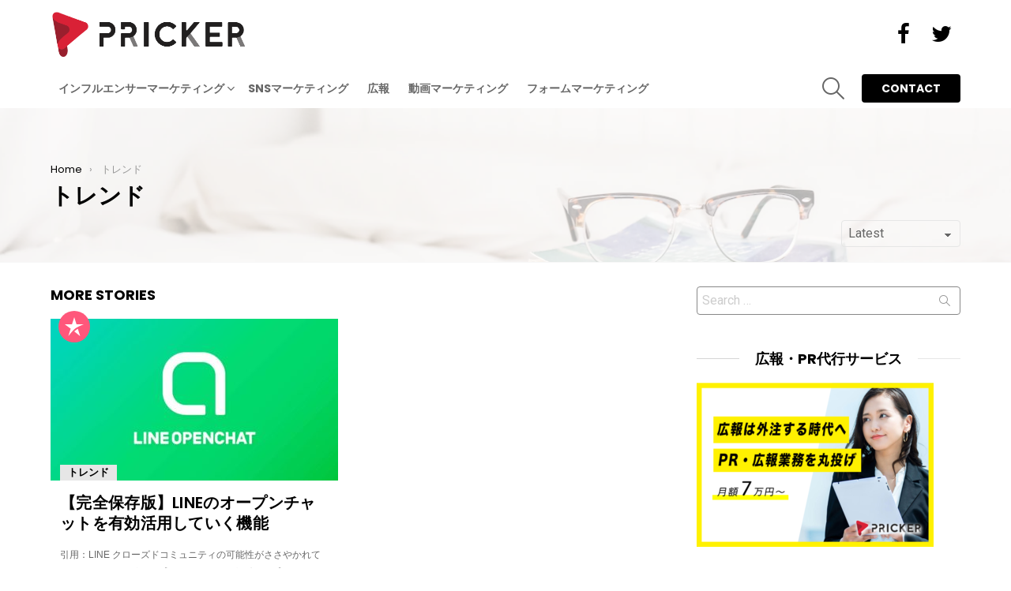

--- FILE ---
content_type: text/html; charset=UTF-8
request_url: https://pricker-media.com/category/%E3%83%88%E3%83%AC%E3%83%B3%E3%83%89/
body_size: 18739
content:
<!DOCTYPE html>
<!--[if IE 8]>
<html class="no-js g1-off-outside lt-ie10 lt-ie9" id="ie8" lang="ja"><![endif]-->
<!--[if IE 9]>
<html class="no-js g1-off-outside lt-ie10" id="ie9" lang="ja"><![endif]-->
<!--[if !IE]><!-->
<html class="no-js g1-off-outside" lang="ja"><!--<![endif]-->
<head>
	<meta charset="UTF-8"/>
	<link rel="profile" href="http://gmpg.org/xfn/11"/>
	<link rel="pingback" href="https://pricker-media.com/xmlrpc.php"/>
	<meta name="google-site-verification" content="XsVN8NZATyPlJ6tAuyXeuDXdLfNFPUNd3jM9M6vtFt8" />
	<!-- Global site tag (gtag.js) - Google Analytics -->
<script async src="https://www.googletagmanager.com/gtag/js?id=UA-144740166-1"></script>
<script>
  window.dataLayer = window.dataLayer || [];
  function gtag(){dataLayer.push(arguments);}
  gtag('js', new Date());

  gtag('config', 'UA-144740166-1');
</script>
	<script src="https://use.fontawesome.com/fe9acc7e3e.js"></script>
	<title>トレンド アーカイブ - PRicker</title>

<meta name="viewport" content="initial-scale=1.0, minimum-scale=1.0, height=device-height, width=device-width" />

<!-- This site is optimized with the Yoast SEO plugin v12.7.1 - https://yoast.com/wordpress/plugins/seo/ -->
<meta name="robots" content="max-snippet:-1, max-image-preview:large, max-video-preview:-1"/>
<link rel="canonical" href="https://pricker-media.com/category/%e3%83%88%e3%83%ac%e3%83%b3%e3%83%89/" />
<meta property="og:locale" content="ja_JP" />
<meta property="og:type" content="object" />
<meta property="og:title" content="トレンド アーカイブ - PRicker" />
<meta property="og:url" content="https://pricker-media.com/category/%e3%83%88%e3%83%ac%e3%83%b3%e3%83%89/" />
<meta property="og:site_name" content="PRicker" />
<meta property="og:image" content="https://pricker-media.com/wp-content/uploads/2019/11/iPhone-X-XS-–-3.png" />
<meta property="og:image:secure_url" content="https://pricker-media.com/wp-content/uploads/2019/11/iPhone-X-XS-–-3.png" />
<meta property="og:image:width" content="1124" />
<meta property="og:image:height" content="632" />
<meta name="twitter:card" content="summary_large_image" />
<meta name="twitter:title" content="トレンド アーカイブ - PRicker" />
<meta name="twitter:site" content="@pricker14" />
<script type='application/ld+json' class='yoast-schema-graph yoast-schema-graph--main'>{"@context":"https://schema.org","@graph":[{"@type":"Organization","@id":"https://pricker-media.com/#organization","name":"PRicker","url":"https://pricker-media.com/","sameAs":["https://www.facebook.com/Pricker-104203391042547/","https://twitter.com/pricker14"],"logo":{"@type":"ImageObject","@id":"https://pricker-media.com/#logo","url":"https://pricker-media.com/wp-content/uploads/2019/09/fabcon.png","width":500,"height":500,"caption":"PRicker"},"image":{"@id":"https://pricker-media.com/#logo"}},{"@type":"WebSite","@id":"https://pricker-media.com/#website","url":"https://pricker-media.com/","name":"PRicker | \u5fc3\u306b\u523a\u3055\u308bPR\u30cd\u30bf\u304c\u898b\u3064\u304b\u308bPR\u30e1\u30c7\u30a3\u30a2","description":"\u5fc3\u306b\u523a\u3055\u308bPR\u30cd\u30bf\u304c\u898b\u3064\u304b\u308bPR\u30e1\u30c7\u30a3\u30a2\u300c\u30d7\u30ea\u30c3\u30ab\u30fc\u300d\u65b0\u9bae\u306a\u5e83\u5831\u30fbPR\u30fb\u30de\u30fc\u30b1\u30c6\u30a3\u30f3\u30b0\u304c\u5b66\u3079\u308b\u4e8b\u4f8b\u3084\u30a4\u30f3\u30bf\u30d3\u30e5\u30fc\u3092\u516c\u958b\u4e2d","publisher":{"@id":"https://pricker-media.com/#organization"},"potentialAction":{"@type":"SearchAction","target":"https://pricker-media.com/?s={search_term_string}","query-input":"required name=search_term_string"}},{"@type":"CollectionPage","@id":"https://pricker-media.com/category/%e3%83%88%e3%83%ac%e3%83%b3%e3%83%89/#webpage","url":"https://pricker-media.com/category/%e3%83%88%e3%83%ac%e3%83%b3%e3%83%89/","inLanguage":"ja","name":"\u30c8\u30ec\u30f3\u30c9 \u30a2\u30fc\u30ab\u30a4\u30d6 - PRicker","isPartOf":{"@id":"https://pricker-media.com/#website"}}]}</script>
<!-- / Yoast SEO plugin. -->

<link rel='dns-prefetch' href='//fonts.googleapis.com' />
<link rel='dns-prefetch' href='//s.w.org' />
<link rel="alternate" type="application/rss+xml" title="PRicker &raquo; フィード" href="https://pricker-media.com/feed/" />
<link rel="alternate" type="application/rss+xml" title="PRicker &raquo; コメントフィード" href="https://pricker-media.com/comments/feed/" />
<link rel="alternate" type="application/rss+xml" title="PRicker &raquo; トレンド カテゴリーのフィード" href="https://pricker-media.com/category/%e3%83%88%e3%83%ac%e3%83%b3%e3%83%89/feed/" />
		<script type="text/javascript">
			window._wpemojiSettings = {"baseUrl":"https:\/\/s.w.org\/images\/core\/emoji\/12.0.0-1\/72x72\/","ext":".png","svgUrl":"https:\/\/s.w.org\/images\/core\/emoji\/12.0.0-1\/svg\/","svgExt":".svg","source":{"concatemoji":"https:\/\/pricker-media.com\/wp-includes\/js\/wp-emoji-release.min.js?ver=5.2.23"}};
			!function(e,a,t){var n,r,o,i=a.createElement("canvas"),p=i.getContext&&i.getContext("2d");function s(e,t){var a=String.fromCharCode;p.clearRect(0,0,i.width,i.height),p.fillText(a.apply(this,e),0,0);e=i.toDataURL();return p.clearRect(0,0,i.width,i.height),p.fillText(a.apply(this,t),0,0),e===i.toDataURL()}function c(e){var t=a.createElement("script");t.src=e,t.defer=t.type="text/javascript",a.getElementsByTagName("head")[0].appendChild(t)}for(o=Array("flag","emoji"),t.supports={everything:!0,everythingExceptFlag:!0},r=0;r<o.length;r++)t.supports[o[r]]=function(e){if(!p||!p.fillText)return!1;switch(p.textBaseline="top",p.font="600 32px Arial",e){case"flag":return s([55356,56826,55356,56819],[55356,56826,8203,55356,56819])?!1:!s([55356,57332,56128,56423,56128,56418,56128,56421,56128,56430,56128,56423,56128,56447],[55356,57332,8203,56128,56423,8203,56128,56418,8203,56128,56421,8203,56128,56430,8203,56128,56423,8203,56128,56447]);case"emoji":return!s([55357,56424,55356,57342,8205,55358,56605,8205,55357,56424,55356,57340],[55357,56424,55356,57342,8203,55358,56605,8203,55357,56424,55356,57340])}return!1}(o[r]),t.supports.everything=t.supports.everything&&t.supports[o[r]],"flag"!==o[r]&&(t.supports.everythingExceptFlag=t.supports.everythingExceptFlag&&t.supports[o[r]]);t.supports.everythingExceptFlag=t.supports.everythingExceptFlag&&!t.supports.flag,t.DOMReady=!1,t.readyCallback=function(){t.DOMReady=!0},t.supports.everything||(n=function(){t.readyCallback()},a.addEventListener?(a.addEventListener("DOMContentLoaded",n,!1),e.addEventListener("load",n,!1)):(e.attachEvent("onload",n),a.attachEvent("onreadystatechange",function(){"complete"===a.readyState&&t.readyCallback()})),(n=t.source||{}).concatemoji?c(n.concatemoji):n.wpemoji&&n.twemoji&&(c(n.twemoji),c(n.wpemoji)))}(window,document,window._wpemojiSettings);
		</script>
		<style type="text/css">
img.wp-smiley,
img.emoji {
	display: inline !important;
	border: none !important;
	box-shadow: none !important;
	height: 1em !important;
	width: 1em !important;
	margin: 0 .07em !important;
	vertical-align: -0.1em !important;
	background: none !important;
	padding: 0 !important;
}
</style>
	<link rel='stylesheet' id='contact-form-7-css'  href='https://pricker-media.com/wp-content/plugins/contact-form-7/includes/css/styles.css?ver=5.1.6' type='text/css' media='all' />
<link rel='stylesheet' id='jquery-magnific-popup-css'  href='https://pricker-media.com/wp-content/plugins/snax/assets/js/jquery.magnific-popup/magnific-popup.css?ver=5.2.23' type='text/css' media='all' />
<link rel='stylesheet' id='snax-css'  href='https://pricker-media.com/wp-content/plugins/snax/css/snax.min.css?ver=1.42' type='text/css' media='all' />
<link rel='stylesheet' id='snax-frontend-submission-css'  href='https://pricker-media.com/wp-content/plugins/snax/css/snax-frontend-submission.min.css?ver=1.42' type='text/css' media='all' />
<link rel='stylesheet' id='mediaelement-css'  href='https://pricker-media.com/wp-includes/js/mediaelement/mediaelementplayer-legacy.min.css?ver=4.2.6-78496d1' type='text/css' media='all' />
<link rel='stylesheet' id='wp-mediaelement-css'  href='https://pricker-media.com/wp-includes/js/mediaelement/wp-mediaelement.min.css?ver=5.2.23' type='text/css' media='all' />
<link rel='stylesheet' id='jquery-tag-it-css'  href='https://pricker-media.com/wp-content/plugins/snax/assets/js/jquery.tagit/css/jquery.tagit.css?ver=2.0' type='text/css' media='all' />
<link rel='stylesheet' id='jquery-tag-it-theme-css'  href='https://pricker-media.com/wp-content/plugins/snax/assets/js/jquery.tagit/css/tagit.ui-zendesk.css?ver=2.0' type='text/css' media='all' />
<link rel='stylesheet' id='snax-froala-editor-css'  href='https://pricker-media.com/wp-content/plugins/snax/assets/js/froala/css/froala_editor.min.css?ver=2.3.4' type='text/css' media='all' />
<link rel='stylesheet' id='snax-froala-style-css'  href='https://pricker-media.com/wp-content/plugins/snax/assets/js/froala/css/froala_style.min.css?ver=2.3.4' type='text/css' media='all' />
<link rel='stylesheet' id='snax-froala-quick-insert-css'  href='https://pricker-media.com/wp-content/plugins/snax/assets/js/froala/css/plugins/quick_insert.min.css?ver=2.3.4' type='text/css' media='all' />
<link rel='stylesheet' id='snax-froala-char-counter-css'  href='https://pricker-media.com/wp-content/plugins/snax/assets/js/froala/css/plugins/char_counter.min.css?ver=2.3.4' type='text/css' media='all' />
<link rel='stylesheet' id='snax-froala-line-breaker-css'  href='https://pricker-media.com/wp-content/plugins/snax/assets/js/froala/css/plugins/line_breaker.min.css?ver=2.3.4' type='text/css' media='all' />
<link rel='stylesheet' id='font-awesome-css'  href='https://pricker-media.com/wp-content/plugins/snax/assets/font-awesome/css/font-awesome.min.css?ver=5.2.23' type='text/css' media='all' />
<link rel='stylesheet' id='wordpress-popular-posts-css-css'  href='https://pricker-media.com/wp-content/plugins/wordpress-popular-posts/public/css/wpp.css?ver=4.2.2' type='text/css' media='all' />
<link rel='stylesheet' id='g1-main-css'  href='https://pricker-media.com/wp-content/themes/bimber/css/7.3.1/styles/original/all-light.min.css?ver=7.3.1' type='text/css' media='all' />
<link crossorigin="anonymous" rel='stylesheet' id='bimber-google-fonts-css'  href='//fonts.googleapis.com/css?family=Roboto%3A400%2C300%2C500%2C600%2C700%2C900%7CPoppins%3A400%2C300%2C500%2C600%2C700&#038;subset=latin%2Clatin-ext&#038;ver=7.3.1' type='text/css' media='all' />
<link rel='stylesheet' id='bimber-dynamic-style-css'  href='https://pricker-media.com/wp-content/uploads/dynamic-style-1599880064.css' type='text/css' media='all' />
<link rel='stylesheet' id='bimber-snax-extra-css'  href='https://pricker-media.com/wp-content/themes/bimber/css/7.3.1/styles/original/snax-extra-light.min.css?ver=7.3.1' type='text/css' media='all' />
<link rel='stylesheet' id='bimber-mashshare-css'  href='https://pricker-media.com/wp-content/themes/bimber/css/7.3.1/styles/original/mashshare-light.min.css?ver=7.3.1' type='text/css' media='all' />
<script type='text/javascript' src='https://pricker-media.com/wp-includes/js/jquery/jquery.js?ver=1.12.4-wp'></script>
<script type='text/javascript' src='https://pricker-media.com/wp-includes/js/jquery/jquery-migrate.min.js?ver=1.4.1'></script>
<script type='text/javascript' src='https://pricker-media.com/wp-includes/js/plupload/moxie.min.js?ver=1.3.5'></script>
<script type='text/javascript' src='https://pricker-media.com/wp-includes/js/plupload/plupload.min.js?ver=2.1.9'></script>
<script type='text/javascript'>
/* <![CDATA[ */
var wpp_params = {"sampling_active":"0","sampling_rate":"100","ajax_url":"https:\/\/pricker-media.com\/wp-json\/wordpress-popular-posts\/v1\/popular-posts\/","ID":"","token":"a69fdd3fa4","debug":""};
/* ]]> */
</script>
<script type='text/javascript' src='https://pricker-media.com/wp-content/plugins/wordpress-popular-posts/public/js/wpp-4.2.0.min.js?ver=4.2.2'></script>
<script type='text/javascript' src='https://pricker-media.com/wp-content/themes/bimber/js/modernizr/modernizr-custom.min.js?ver=3.3.0'></script>
<link rel='https://api.w.org/' href='https://pricker-media.com/wp-json/' />
<link rel="EditURI" type="application/rsd+xml" title="RSD" href="https://pricker-media.com/xmlrpc.php?rsd" />
<link rel="wlwmanifest" type="application/wlwmanifest+xml" href="https://pricker-media.com/wp-includes/wlwmanifest.xml" /> 
	<style>
	@font-face {
		font-family: "bimber";
							src:url("https://pricker-media.com/wp-content/themes/bimber/css/7.3.1/bimber/fonts/bimber.eot");
			src:url("https://pricker-media.com/wp-content/themes/bimber/css/7.3.1/bimber/fonts/bimber.eot?#iefix") format("embedded-opentype"),
			url("https://pricker-media.com/wp-content/themes/bimber/css/7.3.1/bimber/fonts/bimber.woff") format("woff"),
			url("https://pricker-media.com/wp-content/themes/bimber/css/7.3.1/bimber/fonts/bimber.ttf") format("truetype"),
			url("https://pricker-media.com/wp-content/themes/bimber/css/7.3.1/bimber/fonts/bimber.svg#bimber") format("svg");
				font-weight: normal;
		font-style: normal;
		font-display: block;
	}
	</style>
	<style type="text/css">
.no-js .native-lazyload-js-fallback {
	display: none;
}
</style>
		<link rel="icon" href="https://pricker-media.com/wp-content/uploads/2019/09/fabcon-48x48.png" sizes="32x32" />
<link rel="icon" href="https://pricker-media.com/wp-content/uploads/2019/09/fabcon-192x192.png" sizes="192x192" />
<link rel="apple-touch-icon-precomposed" href="https://pricker-media.com/wp-content/uploads/2019/09/fabcon-192x192.png" />
<meta name="msapplication-TileImage" content="https://pricker-media.com/wp-content/uploads/2019/09/fabcon-300x300.png" />
<meta name="g1:switch-skin-css" content="https://pricker-media.com/wp-content/themes/bimber/css/7.3.1/styles/mode-dark.min.css" />	<script>if("undefined"!=typeof localStorage){var skinItemId=document.getElementsByName("g1:skin-item-id");skinItemId=skinItemId.length>0?skinItemId[0].getAttribute("content"):"g1_skin",window.g1SwitchSkin=function(e,t){if(e){var n=document.getElementById("g1-switch-skin-css");if(n){n.parentNode.removeChild(n),document.documentElement.classList.remove("g1-skinmode");try{localStorage.removeItem(skinItemId)}catch(e){}}else{t?document.write('<link id="g1-switch-skin-css" rel="stylesheet" type="text/css" media="all" href="'+document.getElementsByName("g1:switch-skin-css")[0].getAttribute("content")+'" />'):((n=document.createElement("link")).id="g1-switch-skin-css",n.href=document.getElementsByName("g1:switch-skin-css")[0].getAttribute("content"),n.rel="stylesheet",n.media="all",document.head.appendChild(n)),document.documentElement.classList.add("g1-skinmode");try{localStorage.setItem(skinItemId,e)}catch(e){}}}};try{var mode=localStorage.getItem(skinItemId);window.g1SwitchSkin(mode,!0)}catch(e){}}</script>
		<script>if("undefined"!=typeof localStorage){var nsfwItemId=document.getElementsByName("g1:nsfw-item-id");nsfwItemId=nsfwItemId.length>0?nsfwItemId[0].getAttribute("content"):"g1_nsfw_off",window.g1SwitchNSFW=function(e){e?(localStorage.setItem(nsfwItemId,1),document.documentElement.classList.add("g1-nsfw-off")):(localStorage.removeItem(nsfwItemId),document.documentElement.classList.remove("g1-nsfw-off"))};try{var nsfwmode=localStorage.getItem(nsfwItemId);window.g1SwitchNSFW(nsfwmode)}catch(e){}}</script>
			<style type="text/css" id="wp-custom-css">
			@import url('https://fonts.googleapis.com/css?family=Nunito+Sans&display=swap');

body {
	font-family: 'ヒラギノ角ゴ ProN W3', Hiragino Sans, 'ヒラギノ角ゴ ProN W3', Hiragino Kaku Gothic ProN, "メイリオ", Meiryo, sans-serif !important;

}
.entry-inner  h2 {
 color: #353535;/*文字色*/
  padding: 0.5em 0;/*上下の余白*/
  border-top: solid 3px #ed4956;/*上線*/
  border-bottom: solid 3px #d66672;/*下線*/
}
.entry-inner  h3 {
  padding: 0.5em;/*文字周りの余白*/
  color: #494949;/*文字色*/
  background: #fff8f9;
    border-left: solid 5px #ed4956;
	margin-top:40px;
}
.entry-inner  h4 {
    margin: 3em 0 1em;
    padding-left: 23px;
    position: relative;
}
.entry-inner h4:before {
    content: "\f13a";
    font-family: FontAwesome;
    left: 0;
    position: absolute;
    color: #da2136;
}


.entry-inner .g1-mega{
		font-size: 25px;
}
blockquote {
    position: relative;
    padding: 10px 15px 10px 50px;
    box-sizing: border-box;
    font-style: italic;
    font-weight: bold;
    color: #464646;
    background: #fff8f9;
    border: solid 3px #bf0029;
}

blockquote:before{
    display: inline-block;
    position: absolute;
    top: 17px;
    left: 11px;
    content: "\f10d";
    font-family: FontAwesome;
    color: #ff577b;
    font-size: 30px;
    line-height: 1;
    font-weight: 900;
			z-index: 1;
		right:inherit;
}

blockquote p {
    padding: 0;
    margin: 10px 0;
    line-height: 1.7;
}

blockquote cite {
    display: block;
    text-align: right;
    color: #888888;
    font-size: 0.9em;
}
blockquote a{
	color: #494949;
}
.g1-indent blockquote{
	margin-left:inherit;
}

.g1-hb-row-c .g1-row-background{
	background-color: #ffffff !important;  
}
.g1-hb-row-c .menu-item > a {
	color: #666666;
}
@media only screen and (min-width: 1025px){
.g1-gamma, h3 {
    font-size: 20px;
	line-height:1.3;
		    letter-spacing : 0.3px;
}
}
.entry-summary{
	font-size:12px;
	
}
.entry-tpl-grid .entry-stats {
	display: none;
}
/* .entry-tpl-grid {
	    box-shadow: 0px 1px 3px rgba(0, 0, 0, 0.18);
} */
.entry-body{
	    padding: 0 12px;
}
.g1-related-entries > .entry-header {
	padding: 10px 0px;
}
.entry-byline-with-avatar{
	display:none;
}
.footer-link {
	color : #000;
	font-size: 13px;
}
.g1-hb-row-c .g1-hamburger, .g1-hb-row-c .g1-drop-toggle{
	    color: #666666 !important; 
}
.g1-canvas-inner{
	background: url(https://cdn.pixabay.com/photo/2015/12/08/00/26/desk-1081708_960_720.jpg)no-repeat;
    background-size: cover;
    background-position: center;
}
.g1-primary-nav-menu>.menu-item {
	    margin: 10px 0;
}
input {
	border-color: #888888;
}
.entry-stats {
	display: none;
}
.entry-tpl-grid-fancy .entry-stats {
	display: none;	
}
.mashsb-count{
			display: none;	
}
/* .g1-sticky-top-wrapper {
	box-shadow: 0px 10px 15px rgba(0, 0, 0, 0.05);
} */
.page-header>.g1-row-background{
	background: url(https://images.unsplash.com/photo-1547104442-e19471629c09?ixlib=rb-1.2.1&ixid=eyJhcHBfaWQiOjEyMDd9&auto=format&fit=crop&w=1267&q=80);
    opacity: 0.3;
	background-size: cover;
	background-position:0px 500px ;
	
}
.g1-column .g1-archive-header-text{
	padding: 50px 0px;
}
@media screen and (max-width: 480px) {

	#g1-archive-filter-select{
		width:100%;
	}
	.g1-mosaic-2of3-3v-3v .g1-mosaic-item{
		height: 200px;
	}
	.entry-tpl-grid .entry-featured-media{
		    width: 43%;
    float: left;
	}
	.entry-body{
		    float: right;
    width: 49%;
	}
	.g1-gamma, h3{
		font: 600 0.9rem/1.125 Poppins,Roboto,sans-serif;
		line-height: 1.25;
	}
	.entry-tpl-grid::after{
		 content: "";
  display: block;
  clear: both;
	}
	.entry-summary p{
		display:none;
	}
	.entry-tpl-grid .entry-stats {
		display:none;
	}
	.entry-category{
		font-weight: 100;
		font-size: 9px;
		display: initial;
	}
	.entry-tpl-grid .entry-title{
		padding-top: 1.75em;
	}
	.entry-tpl-grid .entry-featured-media~.entry-body .entry-before-title{
		bottom: 75%;
	}
#bimber_widget_posts-5 .entry-body{
		width: fit-content;
	}
.g1-typography-xl p {
		font-size: 16px !important;
    line-height: 30px !important;
	}
 
}





#toc_container {
  margin-bottom: 40px;
  padding: 15px 20px;
  background: #fff;
  border: 2px solid #e6a5ac;
  border-radius: 2px;
  color: #666; }

#toc_container .toc_title {
  font-family: 'Nunito Sans', sans-serif;
  text-align: center;
  margin-bottom: 35px;
  margin-top: 0;
  padding-top: 0;
  padding-bottom: 0px;
  font-size: 13px;
	color: #d66672!important;
  }

#toc_container .toc_list {
  list-style-type: none !important;
  counter-reset: li; }

#toc_container .toc_list > li {
  position: relative;
  margin-bottom: 15px;
  margin-left: 6px;
  line-height: 1.3em;
  font-size: 0.9em; }

#toc_container .toc_list > li:after {
  counter-increment: li;
  content: "0" counter(li) " |";
  position: absolute;
  left: -40px;
  top: 0px;
  background: none;
  font-family: 'Nunito Sans', sans-serif;
  font-size: 1.1em;
  letter-spacing: -1px;
  color: #d66672; }

#toc_container .toc_list > li a {
  text-decoration: none !important;
 	color: #902441 !important;
}

#toc_container .toc_list > li a:hover {
  text-decoration: underline !important; }

#toc_container .toc_list > li ul {
  list-style-type: disc;
  margin-top: 15px;
  padding-left: 20px;
  color: #008db7; }

#toc_container .toc_list > li > ul li {
  font-size: 0.9em;
  margin-bottom: 8px; }

@media only screen and (min-width: 641px) {
  #toc_container {
    padding: 25px 40px; }

  #toc_container .toc_title {
    font-size: 1.5em; }

  #toc_container .toc_list > li {
    margin-bottom: 18px;
    margin-left: 12px;
    font-size: 0.9em; }

  #toc_container .toc_list > li:after {
    left: -48px;
    top: 0px;
    font-size: 18px; } }


.btn-square-shadow {
  display: inline-block;
  padding: 0.5em 1em;
  text-decoration: none;
  background: #4fc10a;/*ボタン色*/
  color: #FFF;
  border-bottom: solid 4px #627295;
  border-radius: 3px;
	text-align: center;
    margin: 0 auto;
    width: 95%;
}
.btn-square-shadow:active {
  /*ボタンを押したとき*/
  -webkit-transform: translateY(4px);
  transform: translateY(4px);/*下に動く*/
  box-shadow: 0px 0px 1px rgba(0, 0, 0, 0.2);/*影を小さく*/
  border-bottom: none;
}

strong {
    font-weight: bold;
    background: linear-gradient(transparent 60%, #ffff99 0%);

}		</style>
		</head>

<body class="archive category category-17 wp-embed-responsive snax-hoverable g1-layout-stretched g1-hoverable g1-has-mobile-logo g1-sidebar-normal" itemscope itemtype="http://schema.org/WebPage">

<div class="g1-body-inner">

	<div id="page">
		

		

					<div class="g1-row g1-row-layout-page g1-hb-row g1-hb-row-normal g1-hb-row-a g1-hb-row-1 g1-hb-boxed g1-hb-sticky-off g1-hb-shadow-off">
			<div class="g1-row-inner">
				<div class="g1-column g1-dropable">
											<div class="g1-bin-1 g1-bin-grow-off">
							<div class="g1-bin g1-bin-align-left">
																	<!-- BEGIN .g1-secondary-nav -->
<!-- END .g1-secondary-nav -->
															</div>
						</div>
											<div class="g1-bin-2 g1-bin-grow-off">
							<div class="g1-bin g1-bin-align-center">
															</div>
						</div>
											<div class="g1-bin-3 g1-bin-grow-off">
							<div class="g1-bin g1-bin-align-right">
															</div>
						</div>
									</div>
			</div>
			<div class="g1-row-background"></div>
		</div>
			<div class="g1-row g1-row-layout-page g1-hb-row g1-hb-row-normal g1-hb-row-b g1-hb-row-2 g1-hb-boxed g1-hb-sticky-off g1-hb-shadow-off">
			<div class="g1-row-inner">
				<div class="g1-column g1-dropable">
											<div class="g1-bin-1 g1-bin-grow-off">
							<div class="g1-bin g1-bin-align-left">
																	<div class="g1-id">
				<p class="g1-mega g1-mega-1st site-title">
			
			<a class="g1-logo-wrapper"
			   href="https://pricker-media.com/" rel="home">
									<img class="g1-logo g1-logo-default" width="250" height="0" src="https://pricker-media.com/wp-content/uploads/2019/09/PRicker_LOGO_03.png"  alt="PRicker" />												</a>

				</p>

	</div>															</div>
						</div>
											<div class="g1-bin-2 g1-bin-grow-off">
							<div class="g1-bin g1-bin-align-center">
															</div>
						</div>
											<div class="g1-bin-3 g1-bin-grow-off">
							<div class="g1-bin g1-bin-align-right">
																	<ul id="g1-social-icons-1" class="g1-socials-items g1-socials-items-tpl-grid g1-socials-hb-list  ">
			<li class="g1-socials-item g1-socials-item-facebook">
	   <a class="g1-socials-item-link" href="https://www.facebook.com/Pricker-104203391042547/" target="_blank">
		   <span class="g1-socials-item-icon g1-socials-item-icon-48 g1-socials-item-icon-text g1-socials-item-icon-facebook"></span>
		   <span class="g1-socials-item-tooltip">
			   <span class="g1-socials-item-tooltip-inner">Facebook</span>
		   </span>
	   </a>
	</li>
			<li class="g1-socials-item g1-socials-item-twitter">
	   <a class="g1-socials-item-link" href="https://twitter.com/pricker14" target="_blank">
		   <span class="g1-socials-item-icon g1-socials-item-icon-48 g1-socials-item-icon-text g1-socials-item-icon-twitter"></span>
		   <span class="g1-socials-item-tooltip">
			   <span class="g1-socials-item-tooltip-inner">Twitter</span>
		   </span>
	   </a>
	</li>
	</ul>
															</div>
						</div>
									</div>
			</div>
			<div class="g1-row-background"></div>
		</div>
				<div class="g1-sticky-top-wrapper g1-hb-row-3">
				<div class="g1-row g1-row-layout-page g1-hb-row g1-hb-row-normal g1-hb-row-c g1-hb-row-3 g1-hb-boxed g1-hb-sticky-on g1-hb-shadow-off">
			<div class="g1-row-inner">
				<div class="g1-column g1-dropable">
											<div class="g1-bin-1 g1-bin-grow-off">
							<div class="g1-bin g1-bin-align-left">
																	<!-- BEGIN .g1-primary-nav -->
<nav id="g1-primary-nav" class="g1-primary-nav"><ul id="g1-primary-nav-menu" class="g1-primary-nav-menu"><li id="menu-item-96" class="menu-item menu-item-type-taxonomy menu-item-object-category menu-item-has-children menu-item-g1-standard menu-item-96"><a href="https://pricker-media.com/category/%e3%82%a4%e3%83%b3%e3%83%95%e3%83%ab%e3%82%a8%e3%83%b3%e3%82%b5%e3%83%bc%e3%83%9e%e3%83%bc%e3%82%b1%e3%83%86%e3%82%a3%e3%83%b3%e3%82%b0/">インフルエンサーマーケティング</a>
<ul class="sub-menu">
	<li id="menu-item-97" class="menu-item menu-item-type-taxonomy menu-item-object-category menu-item-97"><a href="https://pricker-media.com/category/%e3%82%a4%e3%83%b3%e3%83%95%e3%83%ab%e3%82%a8%e3%83%b3%e3%82%b5%e3%83%bc%e3%83%9e%e3%83%bc%e3%82%b1%e3%83%86%e3%82%a3%e3%83%b3%e3%82%b0/%e4%ba%8b%e4%be%8b/">事例</a></li>
	<li id="menu-item-98" class="menu-item menu-item-type-taxonomy menu-item-object-category menu-item-98"><a href="https://pricker-media.com/category/%e3%82%a4%e3%83%b3%e3%83%95%e3%83%ab%e3%82%a8%e3%83%b3%e3%82%b5%e3%83%bc%e3%83%9e%e3%83%bc%e3%82%b1%e3%83%86%e3%82%a3%e3%83%b3%e3%82%b0/%e4%ba%8b%e4%be%8b/youtube/">YOUTUBE</a></li>
</ul>
</li>
<li id="menu-item-99" class="menu-item menu-item-type-taxonomy menu-item-object-category menu-item-g1-standard menu-item-99"><a href="https://pricker-media.com/category/sns%e3%83%9e%e3%83%bc%e3%82%b1%e3%83%86%e3%82%a3%e3%83%b3%e3%82%b0/">SNSマーケティング</a></li>
<li id="menu-item-425" class="menu-item menu-item-type-taxonomy menu-item-object-category menu-item-g1-standard menu-item-425"><a href="https://pricker-media.com/category/%e5%ba%83%e5%a0%b1/">広報</a></li>
<li id="menu-item-1103" class="menu-item menu-item-type-taxonomy menu-item-object-category menu-item-g1-standard menu-item-1103"><a href="https://pricker-media.com/category/%e5%8b%95%e7%94%bb%e3%83%9e%e3%83%bc%e3%82%b1%e3%83%86%e3%82%a3%e3%83%b3%e3%82%b0/">動画マーケティング</a></li>
<li id="menu-item-2527" class="menu-item menu-item-type-taxonomy menu-item-object-category menu-item-g1-standard menu-item-2527"><a href="https://pricker-media.com/category/formmarketing/">フォームマーケティング</a></li>
</ul></nav><!-- END .g1-primary-nav -->
															</div>
						</div>
											<div class="g1-bin-2 g1-bin-grow-off">
							<div class="g1-bin g1-bin-align-center">
															</div>
						</div>
											<div class="g1-bin-3 g1-bin-grow-off">
							<div class="g1-bin g1-bin-align-right">
																		<div class="g1-drop g1-drop-before g1-drop-the-search  g1-drop-l g1-drop-icon ">
		<a class="g1-drop-toggle" href="https://pricker-media.com/?s=">
			<span class="g1-drop-toggle-icon"></span><span class="g1-drop-toggle-text">Search</span>
			<span class="g1-drop-toggle-arrow"></span>
		</a>
		<div class="g1-drop-content">
			

<div role="search" class="search-form-wrapper">
	<form method="get"
	      class="g1-searchform-tpl-default g1-searchform-ajax search-form"
	      action="https://pricker-media.com/">
		<label>
			<span class="screen-reader-text">Search for:</span>
			<input type="search" class="search-field"
			       placeholder="Search &hellip;"
			       value="" name="s"
			       title="Search for:" />
		</label>
		<button class="search-submit">Search</button>
	</form>

			<div class="g1-searches g1-searches-ajax"></div>
	</div>
		</div>
	</div>
																		
						<a class="g1-button g1-button-solid snax-button snax-button-create g1-button-m g1-button-m  "
			href="https://pricker-media.com/contact/">contact</a>
			
																																																		</div>
						</div>
									</div>
			</div>
			<div class="g1-row-background"></div>
		</div>
			</div>
				<div class="g1-row g1-row-layout-page g1-hb-row g1-hb-row-mobile g1-hb-row-a g1-hb-row-1 g1-hb-boxed g1-hb-sticky-off g1-hb-shadow-off">
			<div class="g1-row-inner">
				<div class="g1-column g1-dropable">
											<div class="g1-bin-1 g1-bin-grow-off">
							<div class="g1-bin g1-bin-align-left">
															</div>
						</div>
											<div class="g1-bin-2 g1-bin-grow-on">
							<div class="g1-bin g1-bin-align-center">
															</div>
						</div>
											<div class="g1-bin-3 g1-bin-grow-off">
							<div class="g1-bin g1-bin-align-right">
															</div>
						</div>
									</div>
			</div>
			<div class="g1-row-background"></div>
		</div>
			<div class="g1-row g1-row-layout-page g1-hb-row g1-hb-row-mobile g1-hb-row-b g1-hb-row-2 g1-hb-boxed g1-hb-sticky-off g1-hb-shadow-off">
			<div class="g1-row-inner">
				<div class="g1-column g1-dropable">
											<div class="g1-bin-1 g1-bin-grow-off">
							<div class="g1-bin g1-bin-align-left">
															</div>
						</div>
											<div class="g1-bin-2 g1-bin-grow-on">
							<div class="g1-bin g1-bin-align-center">
															</div>
						</div>
											<div class="g1-bin-3 g1-bin-grow-off">
							<div class="g1-bin g1-bin-align-right">
															</div>
						</div>
									</div>
			</div>
			<div class="g1-row-background"></div>
		</div>
				<div class="g1-sticky-top-wrapper g1-hb-row-3">
				<div class="g1-row g1-row-layout-page g1-hb-row g1-hb-row-mobile g1-hb-row-c g1-hb-row-3 g1-hb-boxed g1-hb-sticky-on g1-hb-shadow-off">
			<div class="g1-row-inner">
				<div class="g1-column g1-dropable">
											<div class="g1-bin-1 g1-bin-grow-off">
							<div class="g1-bin g1-bin-align-left">
																		<a class="g1-hamburger g1-hamburger-show  " href="#">
		<span class="g1-hamburger-icon"></span>
			<span class="g1-hamburger-label
						">Menu</span>
	</a>
															</div>
						</div>
											<div class="g1-bin-2 g1-bin-grow-off">
							<div class="g1-bin g1-bin-align-center">
																	<div class="g1-id">
	
	<p class="g1-mega g1-mega-1st site-title">
		<a class="g1-logo-wrapper"
		   href="https://pricker-media.com/" rel="home">
							<img class="g1-logo g1-logo-default" width="140" height="0" src="https://pricker-media.com/wp-content/uploads/2019/09/PRicker_LOGO_03.png"  alt="PRicker" />									</a>
	</p>

	</div>															</div>
						</div>
											<div class="g1-bin-3 g1-bin-grow-off">
							<div class="g1-bin g1-bin-align-right">
																		<div class="g1-drop g1-drop-the-socials g1-drop-l g1-drop-icon ">
		<a class="g1-drop-toggle" href="#" title="Follow us">
			<span class="g1-drop-toggle-icon"></span><span class="g1-drop-toggle-text">Follow us</span>
			<span class="g1-drop-toggle-arrow"></span>
		</a>
		<div class="g1-drop-content">
			<ul id="g1-social-icons-2" class="g1-socials-items g1-socials-items-tpl-grid">
			<li class="g1-socials-item g1-socials-item-facebook">
	   <a class="g1-socials-item-link" href="https://www.facebook.com/Pricker-104203391042547/" target="_blank">
		   <span class="g1-socials-item-icon g1-socials-item-icon-48 g1-socials-item-icon-text g1-socials-item-icon-facebook"></span>
		   <span class="g1-socials-item-tooltip">
			   <span class="g1-socials-item-tooltip-inner">Facebook</span>
		   </span>
	   </a>
	</li>
			<li class="g1-socials-item g1-socials-item-twitter">
	   <a class="g1-socials-item-link" href="https://twitter.com/pricker14" target="_blank">
		   <span class="g1-socials-item-icon g1-socials-item-icon-48 g1-socials-item-icon-text g1-socials-item-icon-twitter"></span>
		   <span class="g1-socials-item-tooltip">
			   <span class="g1-socials-item-tooltip-inner">Twitter</span>
		   </span>
	   </a>
	</li>
	</ul>
		</div>
	</div>
																		<div class="g1-drop g1-drop-before g1-drop-the-search  g1-drop-l g1-drop-icon ">
		<a class="g1-drop-toggle" href="https://pricker-media.com/?s=">
			<span class="g1-drop-toggle-icon"></span><span class="g1-drop-toggle-text">Search</span>
			<span class="g1-drop-toggle-arrow"></span>
		</a>
		<div class="g1-drop-content">
			

<div role="search" class="search-form-wrapper">
	<form method="get"
	      class="g1-searchform-tpl-default g1-searchform-ajax search-form"
	      action="https://pricker-media.com/">
		<label>
			<span class="screen-reader-text">Search for:</span>
			<input type="search" class="search-field"
			       placeholder="Search &hellip;"
			       value="" name="s"
			       title="Search for:" />
		</label>
		<button class="search-submit">Search</button>
	</form>

			<div class="g1-searches g1-searches-ajax"></div>
	</div>
		</div>
	</div>
																																</div>
						</div>
									</div>
			</div>
			<div class="g1-row-background"></div>
		</div>
			</div>
	
		
		



		

	<div id="primary" class="g1-primary-max">
		<div id="content" role="main">

			
<header class="page-header page-header-01 archive-header archive-header-modifiable g1-row g1-row-layout-page">
	<div class="g1-row-inner">
		<div class="g1-column">
						<div class="g1-archive-header-text">
				<nav class="g1-breadcrumbs g1-meta">
				<p class="g1-breadcrumbs-label">You are here: </p>
				<ol itemscope itemtype="http://schema.org/BreadcrumbList"><li class="g1-breadcrumbs-item" itemprop="itemListElement" itemscope itemtype="http://schema.org/ListItem">
						<a itemprop="item" href="https://pricker-media.com/">
						<span itemprop="name">Home</span>
						<meta itemprop="position" content="1" />
						</a>
						</li><li class="g1-breadcrumbs-item" itemprop="itemListElement" itemscope itemtype="http://schema.org/ListItem">
					<span itemprop="name">トレンド</span>
					<meta itemprop="position" content="2" />
					<meta itemprop="item" content="https://pricker-media.com/category/%e3%83%88%e3%83%ac%e3%83%b3%e3%83%89/" />
					</li></ol>
				</nav><h1 class="g1-alpha g1-alpha-2nd page-title archive-title">トレンド</h1>			</div>
				<div class="g1-archive-filter">
		<select id="g1-archive-filter-select">
							<option data-g1-archive-filter-url='/category/%E3%83%88%E3%83%AC%E3%83%B3%E3%83%89/?order=newest' value="newest"  selected='selected'>Latest</option>
							<option data-g1-archive-filter-url='/category/%E3%83%88%E3%83%AC%E3%83%B3%E3%83%89/?order=oldest' value="oldest" >Oldest</option>
							<option data-g1-archive-filter-url='/category/%E3%83%88%E3%83%AC%E3%83%B3%E3%83%89/?order=most_commented' value="most_commented" >Most Discussed</option>
					</select>
	</div>
			</div>
	</div>
	<div class="g1-row-background">
	</div>
</header>

			



	<div class="page-body archive-body g1-row g1-row-layout-page g1-row-padding-m">
		<div class="g1-row-inner">

			<div id="primary" class="g1-column g1-column-2of3">

				
				<h2 class="g1-delta g1-delta-2nd g1-collection-title"><span>More stories</span></h2>
				<div class="g1-collection g1-collection-columns-2">
					<div class="g1-collection-viewport">
						<ul class="g1-collection-items">
															
								<li class="g1-collection-item g1-collection-item-1of3">
									
<article class="entry-tpl-grid entry-tpl-grid-m post-444 post type-post status-publish format-standard has-post-thumbnail category-17">
	<figure class="entry-featured-media " ><a title="【完全保存版】LINEのオープンチャットを有効活用していく機能" class="g1-frame" href="https://pricker-media.com/line-openchat/"><div class="g1-frame-inner" style="padding-bottom: 56.31868132%;"><img width="364" height="205" src="https://pricker-media.com/wp-content/plugins/native-lazyload/assets/images/placeholder.svg" class="attachment-bimber-grid-standard size-bimber-grid-standard wp-post-image native-lazyload-js-fallback" alt="" loading="lazy" data-src="https://pricker-media.com/wp-content/uploads/2019/08/rectangle_large_type_2_ca3a0a7549bde8da7770a0a3db6ba19f-364x205.jpeg" data-srcset="https://pricker-media.com/wp-content/uploads/2019/08/rectangle_large_type_2_ca3a0a7549bde8da7770a0a3db6ba19f-364x205.jpeg 364w, https://pricker-media.com/wp-content/uploads/2019/08/rectangle_large_type_2_ca3a0a7549bde8da7770a0a3db6ba19f-192x108.jpeg 192w, https://pricker-media.com/wp-content/uploads/2019/08/rectangle_large_type_2_ca3a0a7549bde8da7770a0a3db6ba19f-384x216.jpeg 384w, https://pricker-media.com/wp-content/uploads/2019/08/rectangle_large_type_2_ca3a0a7549bde8da7770a0a3db6ba19f-728x409.jpeg 728w, https://pricker-media.com/wp-content/uploads/2019/08/rectangle_large_type_2_ca3a0a7549bde8da7770a0a3db6ba19f-561x316.jpeg 561w, https://pricker-media.com/wp-content/uploads/2019/08/rectangle_large_type_2_ca3a0a7549bde8da7770a0a3db6ba19f-758x426.jpeg 758w" data-sizes="(max-width: 364px) 100vw, 364px" /><span class="g1-frame-icon g1-frame-icon-"></span></div></a></figure>
				<p class="entry-flags">
												<a class="entry-flag entry-flag-popular" href="" title="Popular">
						Popular					</a>
							
					</p>
	
	<div class="entry-body">
		<header class="entry-header">
			<div class="entry-before-title">
				<p class="entry-meta entry-stats g1-meta g1-meta g1-current-background"><span class="entry-shares"><strong>0</strong><span> Shares</span></span><span class="entry-views entry-views-popular "><strong>714</strong><span> Views</span></span></p>
				<span class="entry-categories "><span class="entry-categories-inner"><span class="entry-categories-label">in</span> <a href="https://pricker-media.com/category/%e3%83%88%e3%83%ac%e3%83%b3%e3%83%89/" class="entry-category entry-category-item-17">トレンド</a></span></span>			</div>

			<h3 class="g1-gamma g1-gamma-1st entry-title"><a href="https://pricker-media.com/line-openchat/" rel="bookmark">【完全保存版】LINEのオープンチャットを有効活用していく機能</a></h3>
					</header>

					<div class="entry-summary">
				<p>引用：LINE クローズドコミュニティの可能性がささやかれているなか、LINEがオープンチャットというグループ [&hellip;] <a class="g1-link g1-link-more" href="https://pricker-media.com/line-openchat/">More</a></p>
			</div>
		
					<footer>
				<p class="g1-meta entry-meta entry-byline entry-byline-with-avatar">
								<span class="entry-author">
	
		<span class="entry-meta-label">by</span>
			<a href="https://pricker-media.com/author/OKADA%20TAICHI/" title="Posts by OKADA TAICHI" rel="author">
			<img alt src="https://pricker-media.com/wp-content/plugins/native-lazyload/assets/images/placeholder.svg" class="avatar avatar-30 photo native-lazyload-js-fallback" height="30" width="30" loading="lazy" data-src="https://secure.gravatar.com/avatar/bf35fa9f47ff68d294deacdbb5d68068?s=30&#038;d=mm&#038;r=g" data-srcset="https://secure.gravatar.com/avatar/bf35fa9f47ff68d294deacdbb5d68068?s=60&#038;d=mm&#038;r=g 2x"/><noscript><img loading="lazy" alt='' src='https://secure.gravatar.com/avatar/bf35fa9f47ff68d294deacdbb5d68068?s=30&#038;d=mm&#038;r=g' srcset='https://secure.gravatar.com/avatar/bf35fa9f47ff68d294deacdbb5d68068?s=60&#038;d=mm&#038;r=g 2x' class='avatar avatar-30 photo' height='30' width='30' /></noscript>
							<strong>OKADA TAICHI</strong>
					</a>
	</span>
	
					<time class="entry-date" datetime="2019-08-27T16:31:29">2019年8月27日, 4:31 PM</time>				</p>
			</footer>
		
			</div>
</article>
								</li>

																					</ul>
					</div>

									</div><!-- .g1-collection -->

			</div><!-- .g1-column -->

			<div id="secondary" class="g1-sidebar g1-sidebar-padded g1-column g1-column-1of3">
	<aside id="search-2" class="widget widget_search">

<div role="search" class="search-form-wrapper">
	<form method="get"
	      class="g1-searchform-tpl-default g1-searchform-ajax search-form"
	      action="https://pricker-media.com/">
		<label>
			<span class="screen-reader-text">Search for:</span>
			<input type="search" class="search-field"
			       placeholder="Search &hellip;"
			       value="" name="s"
			       title="Search for:" />
		</label>
		<button class="search-submit">Search</button>
	</form>

			<div class="g1-searches g1-searches-ajax"></div>
	</div>
</aside><aside id="media_image-2" class="widget widget_media_image"><header><h2 class="g1-delta g1-delta-2nd widgettitle"><span>広報・PR代行サービス</span></h2></header><a href="https://pricker-media.com/pr/"><img width="300" height="208" src="https://pricker-media.com/wp-content/plugins/native-lazyload/assets/images/placeholder.svg" class="image wp-image-1859  attachment-medium size-medium native-lazyload-js-fallback" alt="" style="max-width: 100%; height: auto;" loading="lazy" data-src="https://pricker-media.com/wp-content/uploads/2020/01/pr-info-300x208.png" data-srcset="https://pricker-media.com/wp-content/uploads/2020/01/pr-info-300x208.png 300w, https://pricker-media.com/wp-content/uploads/2020/01/pr-info-561x390.png 561w, https://pricker-media.com/wp-content/uploads/2020/01/pr-info-364x253.png 364w, https://pricker-media.com/wp-content/uploads/2020/01/pr-info-608x422.png 608w, https://pricker-media.com/wp-content/uploads/2020/01/pr-info-313x217.png 313w, https://pricker-media.com/wp-content/uploads/2020/01/pr-info.png 720w" data-sizes="(max-width: 300px) 100vw, 300px" /></a></aside><aside id="bimber_widget_posts-7" class="widget widget_bimber_widget_posts"><header><h2 class="g1-delta g1-delta-2nd widgettitle"><span>Trending Now</span></h2></header>			<div id="g1-widget-posts-1"
			     class=" g1-widget-posts">
									<div class="g1-collection g1-collection-columns-1">
	
			<div class="g1-collection-viewport">
			<ul class="g1-collection-items">
									<li class="g1-collection-item">
						<article class="entry-tpl-grid-fancy post-2461 post type-post status-publish format-standard has-post-thumbnail category-youtube category-9">
	<figure class="entry-featured-media " ><a title="マコなり社長のテックキャンプの値段など徹底解説してみた!!" class="g1-frame" href="https://pricker-media.com/makonari-techcamp/"><div class="g1-frame-inner" style="padding-bottom: 42.85714286%;"><img width="364" height="156" src="https://pricker-media.com/wp-content/plugins/native-lazyload/assets/images/placeholder.svg" class="attachment-bimber-grid-fancy size-bimber-grid-fancy wp-post-image native-lazyload-js-fallback" alt="" loading="lazy" data-src="https://pricker-media.com/wp-content/uploads/2020/09/—Pngtree—blue-flat-business-office_4219248-1024x576-364x156.jpg" data-srcset="https://pricker-media.com/wp-content/uploads/2020/09/—Pngtree—blue-flat-business-office_4219248-1024x576-364x156.jpg 364w, https://pricker-media.com/wp-content/uploads/2020/09/—Pngtree—blue-flat-business-office_4219248-1024x576-728x312.jpg 728w" data-sizes="(max-width: 364px) 100vw, 364px" /><span class="g1-frame-icon g1-frame-icon-"></span></div></a></figure>
	<div class="entry-counter"></div>

	<div class="entry-body">
		<header class="entry-header">
			<div class="entry-before-title">
				<p class="entry-meta entry-stats g1-meta g1-current-background"><span class="entry-shares"><strong>0</strong><span> Shares</span></span><span class="entry-views entry-views-trending "><strong>266</strong><span> Views</span></span></p>
				<span class="entry-categories "><span class="entry-categories-inner"><span class="entry-categories-label">in</span> <a href="https://pricker-media.com/category/%e3%82%a4%e3%83%b3%e3%83%95%e3%83%ab%e3%82%a8%e3%83%b3%e3%82%b5%e3%83%bc%e3%83%9e%e3%83%bc%e3%82%b1%e3%83%86%e3%82%a3%e3%83%b3%e3%82%b0/%e4%ba%8b%e4%be%8b/youtube/" class="entry-category entry-category-item-5">YOUTUBE</a>, <a href="https://pricker-media.com/category/%e3%82%a4%e3%83%b3%e3%83%95%e3%83%ab%e3%82%a8%e3%83%b3%e3%82%b5%e3%83%bc%e3%83%9e%e3%83%bc%e3%82%b1%e3%83%86%e3%82%a3%e3%83%b3%e3%82%b0/%e3%82%a4%e3%83%b3%e3%82%bf%e3%83%93%e3%83%a5%e3%83%bc/%e3%82%a4%e3%83%b3%e3%83%95%e3%83%ab%e3%82%a8%e3%83%b3%e3%82%b5%e3%83%bc/" class="entry-category entry-category-item-9">インフルエンサー</a></span></span>			</div>

			<h3 class="g1-delta g1-delta-1st entry-title"><a href="https://pricker-media.com/makonari-techcamp/" rel="bookmark">マコなり社長のテックキャンプの値段など徹底解説してみた!!</a></h3>		</header>

		<p>最近プログラミングを始める方が多くなっているなかで、独学では挫折する方も多いということで、ますますプログラミン [&hellip;] <a class="g1-link g1-link-more" href="https://pricker-media.com/makonari-techcamp/">More</a></p>

					<footer>
				<p class="g1-meta entry-meta entry-byline entry-byline-with-avatar">
								<span class="entry-author">
	
		<span class="entry-meta-label">by</span>
			<a href="https://pricker-media.com/author/OKADA%20TAICHI/" title="Posts by OKADA TAICHI" rel="author">
			<img alt src="https://pricker-media.com/wp-content/plugins/native-lazyload/assets/images/placeholder.svg" class="avatar avatar-30 photo native-lazyload-js-fallback" height="30" width="30" loading="lazy" data-src="https://secure.gravatar.com/avatar/bf35fa9f47ff68d294deacdbb5d68068?s=30&#038;d=mm&#038;r=g" data-srcset="https://secure.gravatar.com/avatar/bf35fa9f47ff68d294deacdbb5d68068?s=60&#038;d=mm&#038;r=g 2x"/><noscript><img loading="lazy" alt='' src='https://secure.gravatar.com/avatar/bf35fa9f47ff68d294deacdbb5d68068?s=30&#038;d=mm&#038;r=g' srcset='https://secure.gravatar.com/avatar/bf35fa9f47ff68d294deacdbb5d68068?s=60&#038;d=mm&#038;r=g 2x' class='avatar avatar-30 photo' height='30' width='30' /></noscript>
							<strong>OKADA TAICHI</strong>
					</a>
	</span>
	
					<time class="entry-date" datetime="2020-09-12T12:15:16">2020年9月12日, 12:15 PM</time>				</p>
			</footer>
		
			</div>
</article>
					</li>
									<li class="g1-collection-item">
						<article class="entry-tpl-grid-fancy post-1830 post type-post status-publish format-standard has-post-thumbnail category-1">
	<figure class="entry-featured-media " ><a title="あえての”属人化”新米広報ならではの 採用広報における自己ブランディング力とは | 株式会社3Backs 永友 貴子" class="g1-frame" href="https://pricker-media.com/3backs-kiko-nagatomo/"><div class="g1-frame-inner" style="padding-bottom: 42.85714286%;"><img width="364" height="156" src="https://pricker-media.com/wp-content/plugins/native-lazyload/assets/images/placeholder.svg" class="attachment-bimber-grid-fancy size-bimber-grid-fancy wp-post-image native-lazyload-js-fallback" alt="" loading="lazy" data-src="https://pricker-media.com/wp-content/uploads/2020/03/custom6-min-364x156.png" data-srcset="https://pricker-media.com/wp-content/uploads/2020/03/custom6-min-364x156.png 364w, https://pricker-media.com/wp-content/uploads/2020/03/custom6-min-728x312.png 728w" data-sizes="(max-width: 364px) 100vw, 364px" /><span class="g1-frame-icon g1-frame-icon-"></span></div></a></figure>
	<div class="entry-counter"></div>

	<div class="entry-body">
		<header class="entry-header">
			<div class="entry-before-title">
				<p class="entry-meta entry-stats g1-meta g1-current-background"><span class="entry-shares"><strong>0</strong><span> Shares</span></span><span class="entry-views entry-views-hot "><strong>1.7k</strong><span> Views</span></span></p>
				<span class="entry-categories "><span class="entry-categories-inner"><span class="entry-categories-label">in</span> <a href="https://pricker-media.com/category/%e6%9c%aa%e5%88%86%e9%a1%9e/" class="entry-category entry-category-item-1">未分類</a></span></span>			</div>

			<h3 class="g1-delta g1-delta-1st entry-title"><a href="https://pricker-media.com/3backs-kiko-nagatomo/" rel="bookmark">あえての”属人化”新米広報ならではの 採用広報における自己ブランディング力とは | 株式会社3Backs 永友 貴子</a></h3>		</header>

		<p>株式会社3Backsの広報宣伝部に所属をしている、きこりんこと、永友貴子さん。 永友さんは、採用広報の仕事を「 [&hellip;] <a class="g1-link g1-link-more" href="https://pricker-media.com/3backs-kiko-nagatomo/">More</a></p>

					<footer>
				<p class="g1-meta entry-meta entry-byline entry-byline-with-avatar">
								<span class="entry-author">
	
		<span class="entry-meta-label">by</span>
			<a href="https://pricker-media.com/author/OKADA%20TAICHI/" title="Posts by OKADA TAICHI" rel="author">
			<img alt src="https://pricker-media.com/wp-content/plugins/native-lazyload/assets/images/placeholder.svg" class="avatar avatar-30 photo native-lazyload-js-fallback" height="30" width="30" loading="lazy" data-src="https://secure.gravatar.com/avatar/bf35fa9f47ff68d294deacdbb5d68068?s=30&#038;d=mm&#038;r=g" data-srcset="https://secure.gravatar.com/avatar/bf35fa9f47ff68d294deacdbb5d68068?s=60&#038;d=mm&#038;r=g 2x"/><noscript><img loading="lazy" alt='' src='https://secure.gravatar.com/avatar/bf35fa9f47ff68d294deacdbb5d68068?s=30&#038;d=mm&#038;r=g' srcset='https://secure.gravatar.com/avatar/bf35fa9f47ff68d294deacdbb5d68068?s=60&#038;d=mm&#038;r=g 2x' class='avatar avatar-30 photo' height='30' width='30' /></noscript>
							<strong>OKADA TAICHI</strong>
					</a>
	</span>
	
					<time class="entry-date" datetime="2020-03-02T19:41:20">2020年3月2日, 7:41 PM</time>				</p>
			</footer>
		
			</div>
</article>
					</li>
									<li class="g1-collection-item">
						<article class="entry-tpl-grid-fancy post-1432 post type-post status-publish format-standard has-post-thumbnail category-8">
	<figure class="entry-featured-media " ><a title="インフルエンサーマーケティングという言葉が広義化しているなか、インフルエンサーマーケティングの本質とは？" class="g1-frame" href="https://pricker-media.com/interview-grove-kitazima/"><div class="g1-frame-inner" style="padding-bottom: 42.85714286%;"><img width="364" height="156" src="https://pricker-media.com/wp-content/plugins/native-lazyload/assets/images/placeholder.svg" class="attachment-bimber-grid-fancy size-bimber-grid-fancy wp-post-image native-lazyload-js-fallback" alt="" loading="lazy" data-src="https://pricker-media.com/wp-content/uploads/2020/01/北島さん-364x156.png" data-srcset="https://pricker-media.com/wp-content/uploads/2020/01/北島さん-364x156.png 364w, https://pricker-media.com/wp-content/uploads/2020/01/北島さん-728x312.png 728w" data-sizes="(max-width: 364px) 100vw, 364px" /><span class="g1-frame-icon g1-frame-icon-"></span></div></a></figure>
	<div class="entry-counter"></div>

	<div class="entry-body">
		<header class="entry-header">
			<div class="entry-before-title">
				<p class="entry-meta entry-stats g1-meta g1-current-background"><span class="entry-shares"><strong>0</strong><span> Shares</span></span><span class="entry-views entry-views-hot "><strong>348</strong><span> Views</span></span></p>
				<span class="entry-categories "><span class="entry-categories-inner"><span class="entry-categories-label">in</span> <a href="https://pricker-media.com/category/%e3%82%a4%e3%83%b3%e3%83%95%e3%83%ab%e3%82%a8%e3%83%b3%e3%82%b5%e3%83%bc%e3%83%9e%e3%83%bc%e3%82%b1%e3%83%86%e3%82%a3%e3%83%b3%e3%82%b0/%e3%82%a4%e3%83%b3%e3%82%bf%e3%83%93%e3%83%a5%e3%83%bc/" class="entry-category entry-category-item-8">インタビュー</a></span></span>			</div>

			<h3 class="g1-delta g1-delta-1st entry-title"><a href="https://pricker-media.com/interview-grove-kitazima/" rel="bookmark">インフルエンサーマーケティングという言葉が広義化しているなか、インフルエンサーマーケティングの本質とは？</a></h3>		</header>

		<p>自己紹介よろしくお願いします。 GROVEという会社の代表をやっています、北島惇起です。よろしくお願いいたしま [&hellip;] <a class="g1-link g1-link-more" href="https://pricker-media.com/interview-grove-kitazima/">More</a></p>

					<footer>
				<p class="g1-meta entry-meta entry-byline entry-byline-with-avatar">
								<span class="entry-author">
	
		<span class="entry-meta-label">by</span>
			<a href="https://pricker-media.com/author/OKADA%20TAICHI/" title="Posts by OKADA TAICHI" rel="author">
			<img alt src="https://pricker-media.com/wp-content/plugins/native-lazyload/assets/images/placeholder.svg" class="avatar avatar-30 photo native-lazyload-js-fallback" height="30" width="30" loading="lazy" data-src="https://secure.gravatar.com/avatar/bf35fa9f47ff68d294deacdbb5d68068?s=30&#038;d=mm&#038;r=g" data-srcset="https://secure.gravatar.com/avatar/bf35fa9f47ff68d294deacdbb5d68068?s=60&#038;d=mm&#038;r=g 2x"/><noscript><img loading="lazy" alt='' src='https://secure.gravatar.com/avatar/bf35fa9f47ff68d294deacdbb5d68068?s=30&#038;d=mm&#038;r=g' srcset='https://secure.gravatar.com/avatar/bf35fa9f47ff68d294deacdbb5d68068?s=60&#038;d=mm&#038;r=g 2x' class='avatar avatar-30 photo' height='30' width='30' /></noscript>
							<strong>OKADA TAICHI</strong>
					</a>
	</span>
	
					<time class="entry-date" datetime="2020-02-25T16:53:50">2020年2月25日, 4:53 PM</time>				</p>
			</footer>
		
			</div>
</article>
					</li>
									<li class="g1-collection-item">
						<article class="entry-tpl-grid-fancy post-2011 post type-post status-publish format-standard has-post-thumbnail category-8">
	<figure class="entry-featured-media " ><a title="&#8220;再現できないから価値がある&#8221;ビジネスタレント・田原彩香の広報・PR術とは？" class="g1-frame" href="https://pricker-media.com/%e5%86%8d%e7%8f%be%e3%81%a7%e3%81%8d%e3%81%aa%e3%81%84%e3%81%8b%e3%82%89%e4%be%a1%e5%80%a4%e3%81%8c%e3%81%82%e3%82%8b%e3%83%93%e3%82%b8%e3%83%8d%e3%82%b9%e3%82%bf%e3%83%ac%e3%83%b3%e3%83%88/"><div class="g1-frame-inner" style="padding-bottom: 42.85714286%;"><img width="364" height="156" src="https://pricker-media.com/wp-content/plugins/native-lazyload/assets/images/placeholder.svg" class="attachment-bimber-grid-fancy size-bimber-grid-fancy wp-post-image native-lazyload-js-fallback" alt="" loading="lazy" data-src="https://pricker-media.com/wp-content/uploads/2020/11/田原さん-サムネ-364x156.png" data-srcset="https://pricker-media.com/wp-content/uploads/2020/11/田原さん-サムネ-364x156.png 364w, https://pricker-media.com/wp-content/uploads/2020/11/田原さん-サムネ-728x312.png 728w" data-sizes="(max-width: 364px) 100vw, 364px" /><span class="g1-frame-icon g1-frame-icon-"></span></div></a></figure>
	<div class="entry-counter"></div>

	<div class="entry-body">
		<header class="entry-header">
			<div class="entry-before-title">
				<p class="entry-meta entry-stats g1-meta g1-current-background"><span class="entry-shares"><strong>0</strong><span> Shares</span></span><span class="entry-views "><strong>289</strong><span> Views</span></span></p>
				<span class="entry-categories "><span class="entry-categories-inner"><span class="entry-categories-label">in</span> <a href="https://pricker-media.com/category/%e3%82%a4%e3%83%b3%e3%83%95%e3%83%ab%e3%82%a8%e3%83%b3%e3%82%b5%e3%83%bc%e3%83%9e%e3%83%bc%e3%82%b1%e3%83%86%e3%82%a3%e3%83%b3%e3%82%b0/%e3%82%a4%e3%83%b3%e3%82%bf%e3%83%93%e3%83%a5%e3%83%bc/" class="entry-category entry-category-item-8">インタビュー</a></span></span>			</div>

			<h3 class="g1-delta g1-delta-1st entry-title"><a href="https://pricker-media.com/%e5%86%8d%e7%8f%be%e3%81%a7%e3%81%8d%e3%81%aa%e3%81%84%e3%81%8b%e3%82%89%e4%be%a1%e5%80%a4%e3%81%8c%e3%81%82%e3%82%8b%e3%83%93%e3%82%b8%e3%83%8d%e3%82%b9%e3%82%bf%e3%83%ac%e3%83%b3%e3%83%88/" rel="bookmark">&#8220;再現できないから価値がある&#8221;ビジネスタレント・田原彩香の広報・PR術とは？</a></h3>		</header>

		<p>これまでのご経歴など簡単な自己紹介をお願いします 。 &#8211; 学生時代 スタートアップ向けの財務サービ [&hellip;] <a class="g1-link g1-link-more" href="https://pricker-media.com/%e5%86%8d%e7%8f%be%e3%81%a7%e3%81%8d%e3%81%aa%e3%81%84%e3%81%8b%e3%82%89%e4%be%a1%e5%80%a4%e3%81%8c%e3%81%82%e3%82%8b%e3%83%93%e3%82%b8%e3%83%8d%e3%82%b9%e3%82%bf%e3%83%ac%e3%83%b3%e3%83%88/">More</a></p>

					<footer>
				<p class="g1-meta entry-meta entry-byline entry-byline-with-avatar">
								<span class="entry-author">
	
		<span class="entry-meta-label">by</span>
			<a href="https://pricker-media.com/author/pricker/" title="Posts by 編集部PRicker" rel="author">
			<img alt src="https://pricker-media.com/wp-content/plugins/native-lazyload/assets/images/placeholder.svg" class="avatar avatar-30 photo native-lazyload-js-fallback" height="30" width="30" loading="lazy" data-src="https://secure.gravatar.com/avatar/2f838057836bb6a61fff089929f5d017?s=30&#038;d=mm&#038;r=g" data-srcset="https://secure.gravatar.com/avatar/2f838057836bb6a61fff089929f5d017?s=60&#038;d=mm&#038;r=g 2x"/><noscript><img loading="lazy" alt='' src='https://secure.gravatar.com/avatar/2f838057836bb6a61fff089929f5d017?s=30&#038;d=mm&#038;r=g' srcset='https://secure.gravatar.com/avatar/2f838057836bb6a61fff089929f5d017?s=60&#038;d=mm&#038;r=g 2x' class='avatar avatar-30 photo' height='30' width='30' /></noscript>
							<strong>編集部PRicker</strong>
					</a>
	</span>
	
					<time class="entry-date" datetime="2020-01-12T10:00:43">2020年1月12日, 10:00 AM</time>				</p>
			</footer>
		
			</div>
</article>
					</li>
									<li class="g1-collection-item">
						<article class="entry-tpl-grid-fancy post-1411 post type-post status-publish format-standard has-post-thumbnail category-34 tag-pr-times tag-37 tag-half-time tag-44 tag-39 tag-40 tag-38 tag-41">
	<figure class="entry-featured-media " ><a title="「試合の勝敗なんてどうでもいい」元PR TIMES出身のスポーツ広報マンが語る&#8221;ファンを虜にする広報術&#8221;とは？" class="g1-frame" href="https://pricker-media.com/sports-pr/"><div class="g1-frame-inner" style="padding-bottom: 42.85714286%;"><img width="364" height="156" src="https://pricker-media.com/wp-content/plugins/native-lazyload/assets/images/placeholder.svg" class="attachment-bimber-grid-fancy size-bimber-grid-fancy wp-post-image native-lazyload-js-fallback" alt="" loading="lazy" data-src="https://pricker-media.com/wp-content/uploads/2019/12/ウェt３-364x156.png" data-srcset="https://pricker-media.com/wp-content/uploads/2019/12/ウェt３-364x156.png 364w, https://pricker-media.com/wp-content/uploads/2019/12/ウェt３-728x312.png 728w" data-sizes="(max-width: 364px) 100vw, 364px" /><span class="g1-frame-icon g1-frame-icon-"></span></div></a></figure>
	<div class="entry-counter"></div>

	<div class="entry-body">
		<header class="entry-header">
			<div class="entry-before-title">
				<p class="entry-meta entry-stats g1-meta g1-current-background"><span class="entry-shares"><strong>0</strong><span> Shares</span></span><span class="entry-views "><strong>368</strong><span> Views</span></span></p>
				<span class="entry-categories "><span class="entry-categories-inner"><span class="entry-categories-label">in</span> <a href="https://pricker-media.com/category/%e3%82%a4%e3%83%b3%e3%82%bf%e3%83%93%e3%83%a5%e3%83%bc-2/" class="entry-category entry-category-item-34">インタビュー</a></span></span>			</div>

			<h3 class="g1-delta g1-delta-1st entry-title"><a href="https://pricker-media.com/sports-pr/" rel="bookmark">「試合の勝敗なんてどうでもいい」元PR TIMES出身のスポーツ広報マンが語る&#8221;ファンを虜にする広報術&#8221;とは？</a></h3>		</header>

		<p>まず初めに、熊谷さんのご経歴と簡単な自己紹介をお願いします 現在はBeyond Global Recruitm [&hellip;] <a class="g1-link g1-link-more" href="https://pricker-media.com/sports-pr/">More</a></p>

					<footer>
				<p class="g1-meta entry-meta entry-byline entry-byline-with-avatar">
								<span class="entry-author">
	
		<span class="entry-meta-label">by</span>
			<a href="https://pricker-media.com/author/yamashita-yuki/" title="Posts by yamashita yuki" rel="author">
			<img alt src="https://pricker-media.com/wp-content/plugins/native-lazyload/assets/images/placeholder.svg" class="avatar avatar-30 photo native-lazyload-js-fallback" height="30" width="30" loading="lazy" data-src="https://secure.gravatar.com/avatar/b454069254d2ebd9f765d44e23f3853c?s=30&#038;d=mm&#038;r=g" data-srcset="https://secure.gravatar.com/avatar/b454069254d2ebd9f765d44e23f3853c?s=60&#038;d=mm&#038;r=g 2x"/><noscript><img loading="lazy" alt='' src='https://secure.gravatar.com/avatar/b454069254d2ebd9f765d44e23f3853c?s=30&#038;d=mm&#038;r=g' srcset='https://secure.gravatar.com/avatar/b454069254d2ebd9f765d44e23f3853c?s=60&#038;d=mm&#038;r=g 2x' class='avatar avatar-30 photo' height='30' width='30' /></noscript>
							<strong>yamashita yuki</strong>
					</a>
	</span>
	
					<time class="entry-date" datetime="2019-12-29T15:23:30">2019年12月29日, 3:23 PM</time>				</p>
			</footer>
		
			</div>
</article>
					</li>
									<li class="g1-collection-item">
						<article class="entry-tpl-grid-fancy post-1168 post type-post status-publish format-standard has-post-thumbnail category-8 category-10 category-15">
	<figure class="entry-featured-media " ><a title="株式会社ワッツユアリッチCEO”白幡”が描く広報の未来｜生き残る広報と淘汰される広報とは" class="g1-frame" href="https://pricker-media.com/sirahata/"><div class="g1-frame-inner" style="padding-bottom: 42.85714286%;"><img width="364" height="156" src="https://pricker-media.com/wp-content/plugins/native-lazyload/assets/images/placeholder.svg" class="attachment-bimber-grid-fancy size-bimber-grid-fancy wp-post-image native-lazyload-js-fallback" alt="" loading="lazy" data-src="https://pricker-media.com/wp-content/uploads/2019/10/shirahataさん-364x156.png" data-srcset="https://pricker-media.com/wp-content/uploads/2019/10/shirahataさん-364x156.png 364w, https://pricker-media.com/wp-content/uploads/2019/10/shirahataさん-728x312.png 728w" data-sizes="(max-width: 364px) 100vw, 364px" /><span class="g1-frame-icon g1-frame-icon-"></span></div></a></figure>
	<div class="entry-counter"></div>

	<div class="entry-body">
		<header class="entry-header">
			<div class="entry-before-title">
				<p class="entry-meta entry-stats g1-meta g1-current-background"><span class="entry-shares"><strong>0</strong><span> Shares</span></span><span class="entry-views entry-views-popular "><strong>1k</strong><span> Views</span></span></p>
				<span class="entry-categories "><span class="entry-categories-inner"><span class="entry-categories-label">in</span> <a href="https://pricker-media.com/category/%e3%82%a4%e3%83%b3%e3%83%95%e3%83%ab%e3%82%a8%e3%83%b3%e3%82%b5%e3%83%bc%e3%83%9e%e3%83%bc%e3%82%b1%e3%83%86%e3%82%a3%e3%83%b3%e3%82%b0/%e3%82%a4%e3%83%b3%e3%82%bf%e3%83%93%e3%83%a5%e3%83%bc/" class="entry-category entry-category-item-8">インタビュー</a>, <a href="https://pricker-media.com/category/%e3%82%a4%e3%83%b3%e3%83%95%e3%83%ab%e3%82%a8%e3%83%b3%e3%82%b5%e3%83%bc%e3%83%9e%e3%83%bc%e3%82%b1%e3%83%86%e3%82%a3%e3%83%b3%e3%82%b0/%e3%82%a4%e3%83%b3%e3%82%bf%e3%83%93%e3%83%a5%e3%83%bc/%e3%83%9e%e3%83%bc%e3%82%b1%e3%83%86%e3%82%a3%e3%83%b3%e3%82%b0%e6%8b%85%e5%bd%93%e8%80%85/" class="entry-category entry-category-item-10">マーケティング担当者</a>, <a href="https://pricker-media.com/category/%e5%ba%83%e5%a0%b1/" class="entry-category entry-category-item-15">広報</a></span></span>			</div>

			<h3 class="g1-delta g1-delta-1st entry-title"><a href="https://pricker-media.com/sirahata/" rel="bookmark">株式会社ワッツユアリッチCEO”白幡”が描く広報の未来｜生き残る広報と淘汰される広報とは</a></h3>		</header>

		<p>PR会社から独立し、今は株式会社ワッツユアリッチのCEOとして活動する白幡健太郎さん。企業のブランデイングや、 [&hellip;] <a class="g1-link g1-link-more" href="https://pricker-media.com/sirahata/">More</a></p>

					<footer>
				<p class="g1-meta entry-meta entry-byline entry-byline-with-avatar">
								<span class="entry-author">
	
		<span class="entry-meta-label">by</span>
			<a href="https://pricker-media.com/author/OKADA%20TAICHI/" title="Posts by OKADA TAICHI" rel="author">
			<img alt src="https://pricker-media.com/wp-content/plugins/native-lazyload/assets/images/placeholder.svg" class="avatar avatar-30 photo native-lazyload-js-fallback" height="30" width="30" loading="lazy" data-src="https://secure.gravatar.com/avatar/bf35fa9f47ff68d294deacdbb5d68068?s=30&#038;d=mm&#038;r=g" data-srcset="https://secure.gravatar.com/avatar/bf35fa9f47ff68d294deacdbb5d68068?s=60&#038;d=mm&#038;r=g 2x"/><noscript><img loading="lazy" alt='' src='https://secure.gravatar.com/avatar/bf35fa9f47ff68d294deacdbb5d68068?s=30&#038;d=mm&#038;r=g' srcset='https://secure.gravatar.com/avatar/bf35fa9f47ff68d294deacdbb5d68068?s=60&#038;d=mm&#038;r=g 2x' class='avatar avatar-30 photo' height='30' width='30' /></noscript>
							<strong>OKADA TAICHI</strong>
					</a>
	</span>
	
					<time class="entry-date" datetime="2019-11-11T14:30:58">2019年11月11日, 2:30 PM</time>				</p>
			</footer>
		
			</div>
</article>
					</li>
							</ul>
		</div>
	</div><!-- .g1-collection -->
							</div>
			</aside></div><!-- #secondary -->

		</div>
		<div class="g1-row-background"></div>
	</div><!-- .g1-row -->

		</div><!-- #content -->
	</div><!-- #primary -->

		<div class="g1-row g1-row-layout-page g1-socials-section g1-dark">
			<div class="g1-row-inner">
				<div class="g1-column">
					<ul id="g1-social-icons-3" class="g1-socials-items g1-socials-items-tpl-grid">
			<li class="g1-socials-item g1-socials-item-facebook">
	   <a class="g1-socials-item-link" href="https://www.facebook.com/Pricker-104203391042547/" target="_blank">
		   <span class="g1-socials-item-icon g1-socials-item-icon-32 g1-socials-item-icon-text g1-socials-item-icon-facebook"></span>
		   <span class="g1-socials-item-tooltip">
			   <span class="g1-socials-item-tooltip-inner">Facebook</span>
		   </span>
	   </a>
	</li>
			<li class="g1-socials-item g1-socials-item-twitter">
	   <a class="g1-socials-item-link" href="https://twitter.com/pricker14" target="_blank">
		   <span class="g1-socials-item-icon g1-socials-item-icon-32 g1-socials-item-icon-text g1-socials-item-icon-twitter"></span>
		   <span class="g1-socials-item-tooltip">
			   <span class="g1-socials-item-tooltip-inner">Twitter</span>
		   </span>
	   </a>
	</li>
	</ul>
				</div>
			</div>
		</div>
	
	
<div class=" g1-prefooter g1-prefooter-3cols g1-row g1-row-layout-page">
	<div class="g1-row-inner">

		<div class="g1-column g1-column-1of3">
			<aside id="text-2" class="widget widget_text"><header><h2 class="g1-delta g1-delta-2nd widgettitle"><span>description</span></h2></header>			<div class="textwidget"><p><img class="alignnone wp-image-674 native-lazyload-js-fallback" src="https://pricker-media.com/wp-content/plugins/native-lazyload/assets/images/placeholder.svg" alt width="168" height="38" loading="lazy" data-src="https://pricker-media.com/wp-content/uploads/2019/09/logo_03-300x68.png"/><noscript><img loading="lazy" class="alignnone wp-image-674" src="https://pricker-media.com/wp-content/uploads/2019/09/logo_03-300x68.png" alt="" width="168" height="38" /></noscript></p>
<p>心に刺さるPRネタが見つかるPRメディア「プリッカー」新鮮な広報・PR・マーケティングが学べる事例やインタビューを公開中</p>
<p><a class="footer-link" href="https://lead-dynamics.com/privacypolicy.pdf" target="_blank" rel="noopener noreferrer">個人情報</a>　<a class="footer-link" href="http://myalarm.site/company/media-tr.pdf" target="_blank" rel="noopener noreferrer">利用規約</a></p>
</div>
		</aside>		</div>

		<div class="g1-column g1-column-1of3">
			<aside id="g1_socials_youtube_widget-2" class="widget widget_g1_socials_youtube"><header><h2 class="g1-delta g1-delta-2nd widgettitle"><span>Find me on YouTube</span></h2></header><div class="g1-youtube-channel">
			<p class="g1-youtube-video-error">Something went wrong. Check YouTube API key and channel ID.</p>
			<p class="g1-youtube-channel-name entry-title g1-delta g1-delta-1st">
		<a href="https://www.youtube.com/channel/xdm2SIVVOA3pkpRzwK5WEA" rel="me" target="_blank">&#64;PRicker	</a>
	</p>
	<p class="g1-youtube-follow">
		<a class="g1-button g1-button-s g1-button-simple" href="https://www.youtube.com/channel/xdm2SIVVOA3pkpRzwK5WEA" rel="me" target="_blank">Subscribe</a>
	</p>
</div>
</aside>		</div>

		<div class="g1-column g1-column-1of3">
			<aside id="bimber_widget_posts-10" class="widget widget_bimber_widget_posts"><header><h2 class="g1-delta g1-delta-2nd widgettitle"><span>New Post</span></h2></header>			<div id="g1-widget-posts-1"
			     class=" g1-widget-posts">
									<p>Sorry. No data so far.</p>
							</div>
			</aside>		</div>

	</div>
	<div class="g1-row-background">
		<div class="g1-row-background-media">
		</div>
	</div>
</div><!-- .g1-prefooter -->

		<div class="g1-footer g1-row g1-row-layout-page">
			<div class="g1-row-inner">
				<div class="g1-column">

					<p class="g1-footer-text"> ©Copyright2019 PRicker.All Rights Reserved.</p>

					
					
					
				</div><!-- .g1-column -->
			</div>
			<div class="g1-row-background">
			</div>
		</div><!-- .g1-row -->

					<a href="#page" class="g1-back-to-top">Back to Top</a>
			</div><!-- #page -->

<div class="g1-canvas-overlay">
</div>

</div><!-- .g1-body-inner -->

<div id="g1-breakpoint-desktop">
</div>


<div class="g1-canvas g1-canvas-global g1-canvas-no-js">
	<div class="g1-canvas-inner">
		<div class="g1-canvas-content">
			<a class="g1-canvas-toggle" href="#">Close</a>

				<!-- BEGIN .g1-primary-nav -->
	<nav id="g1-canvas-primary-nav" class="g1-primary-nav"><ul id="g1-canvas-primary-nav-menu" class="g1-primary-nav-menu g1-menu-v"><li class="menu-item menu-item-type-taxonomy menu-item-object-category menu-item-has-children menu-item-96"><a href="https://pricker-media.com/category/%e3%82%a4%e3%83%b3%e3%83%95%e3%83%ab%e3%82%a8%e3%83%b3%e3%82%b5%e3%83%bc%e3%83%9e%e3%83%bc%e3%82%b1%e3%83%86%e3%82%a3%e3%83%b3%e3%82%b0/">インフルエンサーマーケティング</a>
<ul class="sub-menu">
	<li class="menu-item menu-item-type-taxonomy menu-item-object-category menu-item-97"><a href="https://pricker-media.com/category/%e3%82%a4%e3%83%b3%e3%83%95%e3%83%ab%e3%82%a8%e3%83%b3%e3%82%b5%e3%83%bc%e3%83%9e%e3%83%bc%e3%82%b1%e3%83%86%e3%82%a3%e3%83%b3%e3%82%b0/%e4%ba%8b%e4%be%8b/">事例</a></li>
	<li class="menu-item menu-item-type-taxonomy menu-item-object-category menu-item-98"><a href="https://pricker-media.com/category/%e3%82%a4%e3%83%b3%e3%83%95%e3%83%ab%e3%82%a8%e3%83%b3%e3%82%b5%e3%83%bc%e3%83%9e%e3%83%bc%e3%82%b1%e3%83%86%e3%82%a3%e3%83%b3%e3%82%b0/%e4%ba%8b%e4%be%8b/youtube/">YOUTUBE</a></li>
</ul>
</li>
<li class="menu-item menu-item-type-taxonomy menu-item-object-category menu-item-99"><a href="https://pricker-media.com/category/sns%e3%83%9e%e3%83%bc%e3%82%b1%e3%83%86%e3%82%a3%e3%83%b3%e3%82%b0/">SNSマーケティング</a></li>
<li class="menu-item menu-item-type-taxonomy menu-item-object-category menu-item-425"><a href="https://pricker-media.com/category/%e5%ba%83%e5%a0%b1/">広報</a></li>
<li class="menu-item menu-item-type-taxonomy menu-item-object-category menu-item-1103"><a href="https://pricker-media.com/category/%e5%8b%95%e7%94%bb%e3%83%9e%e3%83%bc%e3%82%b1%e3%83%86%e3%82%a3%e3%83%b3%e3%82%b0/">動画マーケティング</a></li>
<li class="menu-item menu-item-type-taxonomy menu-item-object-category menu-item-2527"><a href="https://pricker-media.com/category/formmarketing/">フォームマーケティング</a></li>
</ul></nav>		<!-- END .g1-primary-nav -->
		<!-- BEGIN .g1-secondary-nav -->
			<!-- END .g1-secondary-nav -->
		
			<nav class="g1-quick-nav g1-quick-nav-short">
			<ul class="g1-quick-nav-menu g1-menu g1-menu-v g1-menu-with-icons">
				
				
											<li class="menu-item menu-item-type-g1-latest ">
							<a href="https://pricker-media.com">
								<span class="entry-flag entry-flag-latest"></span>
								Latest							</a>
						</li>
					
					
					
					
							</ul>
		</nav>
	<ul id="g1-social-icons-4" class="g1-socials-items g1-socials-items-tpl-grid">
			<li class="g1-socials-item g1-socials-item-facebook">
	   <a class="g1-socials-item-link" href="https://www.facebook.com/Pricker-104203391042547/" target="_blank">
		   <span class="g1-socials-item-icon g1-socials-item-icon-48 g1-socials-item-icon-text g1-socials-item-icon-facebook"></span>
		   <span class="g1-socials-item-tooltip">
			   <span class="g1-socials-item-tooltip-inner">Facebook</span>
		   </span>
	   </a>
	</li>
			<li class="g1-socials-item g1-socials-item-twitter">
	   <a class="g1-socials-item-link" href="https://twitter.com/pricker14" target="_blank">
		   <span class="g1-socials-item-icon g1-socials-item-icon-48 g1-socials-item-icon-text g1-socials-item-icon-twitter"></span>
		   <span class="g1-socials-item-tooltip">
			   <span class="g1-socials-item-tooltip-inner">Twitter</span>
		   </span>
	   </a>
	</li>
	</ul>


<div role="search" class="search-form-wrapper">
	<form method="get"
	      class="g1-searchform-tpl-default search-form"
	      action="https://pricker-media.com/">
		<label>
			<span class="screen-reader-text">Search for:</span>
			<input type="search" class="search-field"
			       placeholder="Search &hellip;"
			       value="" name="s"
			       title="Search for:" />
		</label>
		<button class="search-submit">Search</button>
	</form>

	</div>
					<a class="g1-button g1-button-m g1-button-solid snax-button snax-button-create"
		href="https://pricker-media.com/contact/">contact</a>
				</div>
		<div class="g1-canvas-background">
		</div>
	</div>
</div>
	<div id="snax-popup-content" class="snax white-popup mfp-hide">
		
<div class="snax-login-tab snax-tab-active">

	<h2 class="g1-alpha">Log In</h2>

	
	
	
	
		
		<h4 class="snax-form-legend snax-form-legend-sign-in">Sign In</h4>

		<div class="snax-login-form">
			
		<form name="loginform-in-popup" id="loginform-in-popup" action="https://pricker-media.com/wp-login.php" method="post">
			<div class="snax-validation-error snax-login-error-message"></div>
			<p class="login-username">
				<label for="user_login">ユーザー名またはメールアドレス</label>
				<input type="text" name="log" id="user_login" class="input" value="" size="20" />
			</p>
			<p class="login-password">
				<label for="user_pass">パスワード</label>
				<input type="password" name="pwd" id="user_pass" class="input" value="" size="20" />
			</p>
			<div id="snax-login-recaptcha"></div>
			
			<p class="login-submit">
				<input type="submit" name="wp-submit" id="wp-submit" class="button button-primary" value="ログイン" />
				<input type="hidden" name="redirect_to" value="https://pricker-media.com/category/%E3%83%88%E3%83%AC%E3%83%B3%E3%83%89/" />
			</p>
			
		</form>		</div>

		<a class="snax-link-forgot-pass" href="https://pricker-media.com/?snax_login_popup=forgot_password">Forgot password?</a>

		
	
	
</div>

<div class="snax-forgot-pass-tab snax-tab-inactive">

	<h2 class="g1-alpha g1-alpha-2nd">Forgot password?</h2>

	<p>
		Enter your account data and we will send you a link to reset your password.	</p>

	
	<div class="snax-forgot-pass-form">
		<form name="lostpasswordform" id="lostpasswordform" action="https://pricker-media.com/wp-login.php?action=lostpassword" method="post">
			<div class="snax-validation-error snax-forgot-pass-error-message"></div>
			<div class="snax-validation-error snax-forgot-pass-success-message"></div>
			<p class="forgot-username">
				<label for="user_login">ユーザー名またはメールアドレス</label>
				<input type="text" name="user_login" id="forgot-user_login" class="input" value="" size="20" placeholder="ユーザー名またはメールアドレス" />
			</p>
			
			<input type="hidden" name="redirect_to" value="https://pricker-media.com/category/%E3%83%88%E3%83%AC%E3%83%B3%E3%83%89/" />
			<p class="forgot-submit">
				<input type="submit" name="wp-submit" id="forgot-wp-submit" class="button button-primary button-large" value="Reset Password" />
			</p>

			<a href="#" class="snax-back-to-login-tab">Back to Login</a>
		</form>
	</div>

	
</div>

<div class="snax-reset-tab snax-tab-inactive">

	<div class="snax-reset-pass-form">
		<h2>Your password reset link appears to be invalid or expired.</h2>
	</div>


</div>

<div class="snax-gdpr-tab snax-tab-inactive">

	<h2 class="g1-alpha">Log in</h2>

	<h3 class="g1-delta">Privacy Policy</h3>

	<p>	To use social login you have to agree with the storage and handling of your data by this website.</p>

	<a class="g1-button g1-button-l g1-button-wide g1-button-solid snax-login-gdpr-accept" href="#">Accept</a>

</div>
	</div>
	<div class="snax snax-notifications snax-notifications-off">
	<div class="snax-notification">
		<button class="snax-notification-close">Close</button>
		<p class="snax-notification-text"></p>
	</div>
</div><div id="snax-popup-add-to-collection" class="snax white-popup mfp-hide">
	<h2>Add to Collection</h2>

	<div class="snax-add-to-collection"><!--  .snax-add-to-collection-loading -->
		<form class="snax-form-collection-search">
			<label>
				Add new or search				<input name="snax-collection-search" type="search" placeholder="Add new&hellip;" autocomplete="off" />
			</label>
			<input name="snax-collection-save" type="submit" value="Save" disabled="disabled" />
		</form>
		<div class="snax-collections snax-collections-tpl-listxs">
			<ul class="snax-collections-items">
				<li class="snax-collections-item">
					<div class="snax-collection snax-collection-tpl-listxs snax-collection-public">
						<p class="snax-collection-title"><a>Public collection title</a></p>
					</div>
				</li>

				<li class="snax-collections-item">
					<div class="snax-collection snax-collection-tpl-listxs snax-collection-private">
						<p class="snax-collection-title"><a>Private collection title</a></p>
					</div>
				</li>
			</ul>
		</div>
		<div class="snax-collections-leading">
			<div class="snax-collections-leading-icon"></div>
			<h3 class="snax-collections-leading-title">No Collections</h3>
			<p>Here you&#039;ll find all collections you&#039;ve created before.</p>
		</div>
	</div>
</div>
<script type="text/javascript">
( function() {
	var nativeLazyloadInitialize = function() {
		var lazyElements, script;
		if ( 'loading' in HTMLImageElement.prototype ) {
			lazyElements = [].slice.call( document.querySelectorAll( '.native-lazyload-js-fallback' ) );
			lazyElements.forEach( function( element ) {
				if ( ! element.dataset.src ) {
					return;
				}
				element.src = element.dataset.src;
				delete element.dataset.src;
				if ( element.dataset.srcset ) {
					element.srcset = element.dataset.srcset;
					delete element.dataset.srcset;
				}
				if ( element.dataset.sizes ) {
					element.sizes = element.dataset.sizes;
					delete element.dataset.sizes;
				}
				element.classList.remove( 'native-lazyload-js-fallback' );
			} );
		} else if ( ! document.querySelector( 'script#native-lazyload-fallback' ) ) {
			script = document.createElement( 'script' );
			script.id = 'native-lazyload-fallback';
			script.type = 'text/javascript';
			script.src = 'https://pricker-media.com/wp-content/plugins/native-lazyload/assets/js/lazyload.js';
			script.defer = true;
			document.body.appendChild( script );
		}
	};
	if ( document.readyState === 'complete' || document.readyState === 'interactive' ) {
		nativeLazyloadInitialize();
	} else {
		window.addEventListener( 'DOMContentLoaded', nativeLazyloadInitialize );
	}
}() );
</script>
		<link rel='stylesheet' id='g1-socials-basic-screen-css'  href='https://pricker-media.com/wp-content/plugins/g1-socials/css/screen-basic.min.css?ver=1.2.10' type='text/css' media='screen' />
<link rel='stylesheet' id='g1-socials-snapcode-css'  href='https://pricker-media.com/wp-content/plugins/g1-socials/css/snapcode.min.css?ver=1.2.10' type='text/css' media='screen' />
<script type='text/javascript'>
/* <![CDATA[ */
var wpcf7 = {"apiSettings":{"root":"https:\/\/pricker-media.com\/wp-json\/contact-form-7\/v1","namespace":"contact-form-7\/v1"}};
/* ]]> */
</script>
<script type='text/javascript' src='https://pricker-media.com/wp-content/plugins/contact-form-7/includes/js/scripts.js?ver=5.1.6'></script>
<script type='text/javascript'>
/* <![CDATA[ */
var snax_collections_js_config = "{\"ajax_url\":\"https:\\\/\\\/pricker-media.com\\\/wp-admin\\\/admin-ajax.php\",\"home_url\":\"https:\\\/\\\/pricker-media.com\",\"user_id\":0,\"post_id\":0,\"nonce\":\"f366b4f3d0\",\"history\":\"off\",\"i18n\":{\"are_you_sure_remove\":\"Entire collection with all items will be removed. Proceed?\",\"are_you_sure_clear_all\":\"All collection items will be removed. Proceed?\",\"removed\":\"Collection has been successfully removed\",\"removing_items\":\"Removing collection items...\"}}";
/* ]]> */
</script>
<script type='text/javascript' src='https://pricker-media.com/wp-content/plugins/snax/assets/js/collections.min.js?ver=1.42'></script>
<script type='text/javascript' src='https://pricker-media.com/wp-content/plugins/snax/assets/js/jquery.magnific-popup/jquery.magnific-popup.min.js?ver=1.1.0'></script>
<script type='text/javascript' src='https://pricker-media.com/wp-content/plugins/snax/assets/js/jquery.timeago/jquery.timeago.js?ver=1.5.2'></script>
<script type='text/javascript' src='https://pricker-media.com/wp-content/plugins/snax/assets/js/jquery.timeago/locales/jquery.timeago.ja.js'></script>
<script type='text/javascript'>
/* <![CDATA[ */
var snax_plupload_i18n = {"queue_limit_exceeded":"\u30ad\u30e5\u30fc\u306b\u5165\u308c\u305f\u30d5\u30a1\u30a4\u30eb\u304c\u591a\u3059\u304e\u307e\u3059\u3002","file_exceeds_size_limit":"%s \u306f\u3001\u3053\u306e\u30b5\u30a4\u30c8\u306e\u30a2\u30c3\u30d7\u30ed\u30fc\u30c9\u30b5\u30a4\u30ba\u4e0a\u9650\u3092\u8d85\u3048\u3066\u3044\u307e\u3059\u3002","zero_byte_file":"\u3053\u306e\u30d5\u30a1\u30a4\u30eb\u306f\u7a7a\u3067\u3059\u3002\u5225\u306e\u30d5\u30a1\u30a4\u30eb\u3092\u304a\u8a66\u3057\u304f\u3060\u3055\u3044\u3002","invalid_filetype":"This file type is not allowed. Please try another.","not_an_image":"\u3053\u306e\u30d5\u30a1\u30a4\u30eb\u306f\u753b\u50cf\u3067\u306f\u3042\u308a\u307e\u305b\u3093\u3002\u5225\u306e\u30d5\u30a1\u30a4\u30eb\u3092\u304a\u8a66\u3057\u304f\u3060\u3055\u3044\u3002","image_memory_exceeded":"\u30e1\u30e2\u30ea\u306e\u8a31\u5bb9\u91cf\u3092\u8d85\u3048\u307e\u3057\u305f\u3002\u5225\u306e\u5c0f\u3055\u3044\u30b5\u30a4\u30ba\u306e\u30d5\u30a1\u30a4\u30eb\u3067\u3082\u3046\u4e00\u5ea6\u304a\u8a66\u3057\u304f\u3060\u3055\u3044\u3002","image_dimensions_exceeded":"\u30d5\u30a1\u30a4\u30eb\u30b5\u30a4\u30ba\u306e\u4e0a\u9650\u3092\u8d85\u3048\u3066\u3044\u308b\u3088\u3046\u3067\u3059\u3002\u5225\u306e\u30d5\u30a1\u30a4\u30eb\u3092\u304a\u8a66\u3057\u304f\u3060\u3055\u3044\u3002","default_error":"\u30a2\u30c3\u30d7\u30ed\u30fc\u30c9\u4e2d\u306b\u30a8\u30e9\u30fc\u304c\u767a\u751f\u3057\u307e\u3057\u305f\u3002\u5f8c\u307b\u3069\u3082\u3046\u4e00\u5ea6\u304a\u8a66\u3057\u304f\u3060\u3055\u3044\u3002","missing_upload_url":"\u8a2d\u5b9a\u306b\u30a8\u30e9\u30fc\u304c\u3042\u308a\u307e\u3057\u305f\u3002\u30b5\u30fc\u30d0\u30fc\u7ba1\u7406\u8005\u306b\u304a\u554f\u3044\u5408\u308f\u305b\u304f\u3060\u3055\u3044\u3002","upload_limit_exceeded":"\u30d5\u30a1\u30a4\u30eb\u306e\u30a2\u30c3\u30d7\u30ed\u30fc\u30c9\u306f1\u3064\u307e\u3067\u3067\u3059\u3002","http_error":"HTTP \u30a8\u30e9\u30fc\u3002","big_upload_failed":"%1$s\u30d6\u30e9\u30a6\u30b6\u30fc\u30a2\u30c3\u30d7\u30ed\u30fc\u30c0\u30fc%2$s\u3067\u3053\u306e\u30d5\u30a1\u30a4\u30eb\u3092\u30a2\u30c3\u30d7\u30ed\u30fc\u30c9\u3057\u3066\u307f\u3066\u304f\u3060\u3055\u3044\u3002","big_upload_queued":"%s \u306f\u3001\u30d6\u30e9\u30a6\u30b6\u30fc\u4e0a\u304b\u3089\u30de\u30eb\u30c1\u30d5\u30a1\u30a4\u30eb\u30a2\u30c3\u30d7\u30ed\u30fc\u30c0\u30fc\u3092\u4f7f\u3046\u969b\u306e\u30a2\u30c3\u30d7\u30ed\u30fc\u30c9\u30b5\u30a4\u30ba\u4e0a\u9650\u3092\u8d85\u3048\u3066\u3044\u307e\u3059\u3002","io_error":"IO \u30a8\u30e9\u30fc\u3002","security_error":"\u30bb\u30ad\u30e5\u30ea\u30c6\u30a3\u30a8\u30e9\u30fc\u3002","file_cancelled":"\u30d5\u30a1\u30a4\u30eb\u3092\u30ad\u30e3\u30f3\u30bb\u30eb\u3057\u307e\u3057\u305f\u3002","upload_stopped":"\u30a2\u30c3\u30d7\u30ed\u30fc\u30c9\u3092\u4e2d\u6b62\u3057\u307e\u3057\u305f\u3002","dismiss":"\u975e\u8868\u793a","crunching":"\u51e6\u7406\u4e2d\u2026","deleted":"\u30b4\u30df\u7bb1\u3078\u79fb\u52d5\u3057\u307e\u3057\u305f\u3002","error_uploading":"\u201c%s\u201d \u306e\u30a2\u30c3\u30d7\u30ed\u30fc\u30c9\u306b\u5931\u6557\u3057\u307e\u3057\u305f\u3002","are_you_sure":"Are you sure?","multi_drop_forbidden":"You can drop only one file here.","upload_failed":"Upload failed. Check if the file is a valid image.","invalid_url":"Upload failed. Provided URL is not valid."};
/* ]]> */
</script>
<script type='text/javascript' src='https://pricker-media.com/wp-content/plugins/snax/assets/js/plupload/handlers.js?ver=1.42'></script>
<script type='text/javascript'>
/* <![CDATA[ */
var snax_front_config = "{\"ajax_url\":\"https:\\\/\\\/pricker-media.com\\\/wp-admin\\\/admin-ajax.php\",\"site_url\":\"https:\\\/\\\/pricker-media.com\",\"autosave_interval\":60,\"use_login_recaptcha\":false,\"recaptcha_api_url\":\"https:\\\/\\\/www.google.com\\\/recaptcha\\\/api.js\",\"recaptcha_version\":\"20\",\"recaptcha_site_key\":\"\",\"enable_login_popup\":true,\"login_url\":\"https:\\\/\\\/pricker-media.com\\\/?snax_login_popup\",\"login_popup_url_var\":\"snax_login_popup\",\"logged_in\":false,\"login_success_var\":\"snax_login_success\",\"delete_status_var\":\"snax_delete_status\",\"i18n\":{\"are_you_sure\":\"Are you sure?\",\"recaptcha_invalid\":\"<strong>ERROR<\\\/strong>: The reCAPTCHA you entered is incorrect.\",\"passwords_dont_match\":\"Passwords don't match.\",\"link_invalid\":\"Your password reset link appears to be invalid or expired.\",\"password_set\":\"New password has been set\",\"duplicate_comment\":\"Duplicate comment detected; it looks as though you&#8217;ve already said that!\",\"comment_fail\":\"Comment Submission Failure\",\"see_all_replies\":\"See all replies\",\"user_is_logging\":\"Please wait. You are logging in&hellip;\",\"points_singular_tpl\":\"<strong>%d<\\\/strong> point\",\"points_plural_tpl\":\"<strong>%d<\\\/strong> points\"}}";
/* ]]> */
</script>
<script type='text/javascript' src='https://pricker-media.com/wp-content/plugins/snax/assets/js/front.js?ver=1.42'></script>
<script type='text/javascript' src='https://pricker-media.com/wp-content/plugins/snax/assets/js/featured-image.js?ver=1.42'></script>
<script type='text/javascript' src='https://pricker-media.com/wp-content/plugins/table-of-contents-plus/front.min.js?ver=1509'></script>
<script type='text/javascript' src='https://pricker-media.com/wp-content/themes/bimber/js/flickity/flickity.pkgd.min.js?ver=2.0.9'></script>
<script type='text/javascript' src='https://pricker-media.com/wp-content/themes/bimber/js/stickyfill/stickyfill.min.js?ver=2.0.3'></script>
<script type='text/javascript' src='https://pricker-media.com/wp-content/themes/bimber/js/jquery.placeholder/placeholders.jquery.min.js?ver=4.0.1'></script>
<script type='text/javascript' src='https://pricker-media.com/wp-content/themes/bimber/js/matchmedia/matchmedia.js'></script>
<script type='text/javascript' src='https://pricker-media.com/wp-content/themes/bimber/js/matchmedia/matchmedia.addlistener.js'></script>
<script type='text/javascript' src='https://pricker-media.com/wp-content/themes/bimber/js/picturefill/picturefill.min.js?ver=2.3.1'></script>
<script type='text/javascript' src='https://pricker-media.com/wp-content/themes/bimber/js/jquery.waypoints/jquery.waypoints.min.js?ver=4.0.0'></script>
<script type='text/javascript' src='https://pricker-media.com/wp-content/themes/bimber/js/libgif/libgif.js'></script>
<script type='text/javascript' src='https://pricker-media.com/wp-content/themes/bimber/js/enquire/enquire.min.js?ver=2.1.2'></script>
<script type='text/javascript' src='https://pricker-media.com/wp-includes/js/jquery/ui/core.min.js?ver=1.11.4'></script>
<script type='text/javascript' src='https://pricker-media.com/wp-includes/js/jquery/ui/widget.min.js?ver=1.11.4'></script>
<script type='text/javascript' src='https://pricker-media.com/wp-includes/js/jquery/ui/position.min.js?ver=1.11.4'></script>
<script type='text/javascript' src='https://pricker-media.com/wp-includes/js/jquery/ui/menu.min.js?ver=1.11.4'></script>
<script type='text/javascript' src='https://pricker-media.com/wp-includes/js/wp-sanitize.min.js?ver=5.2.23'></script>
<script type='text/javascript' src='https://pricker-media.com/wp-includes/js/wp-a11y.min.js?ver=5.2.23'></script>
<script type='text/javascript'>
/* <![CDATA[ */
var uiAutocompleteL10n = {"noResults":"\u898b\u3064\u304b\u308a\u307e\u305b\u3093\u3067\u3057\u305f\u3002","oneResult":"1\u4ef6\u306e\u7d50\u679c\u304c\u898b\u3064\u304b\u308a\u307e\u3057\u305f\u3002\u4e0a\u4e0b\u30ad\u30fc\u3092\u4f7f\u3063\u3066\u64cd\u4f5c\u3067\u304d\u307e\u3059\u3002","manyResults":"%d\u4ef6\u306e\u7d50\u679c\u304c\u898b\u3064\u304b\u308a\u307e\u3057\u305f\u3002\u4e0a\u4e0b\u30ad\u30fc\u3092\u4f7f\u3063\u3066\u64cd\u4f5c\u3067\u304d\u307e\u3059\u3002","itemSelected":"\u9805\u76ee\u3092\u9078\u629e\u3057\u307e\u3057\u305f\u3002"};
/* ]]> */
</script>
<script type='text/javascript' src='https://pricker-media.com/wp-includes/js/jquery/ui/autocomplete.min.js?ver=1.11.4'></script>
<script type='text/javascript'>
/* <![CDATA[ */
var bimber_front_config = "{\"ajax_url\":\"https:\\\/\\\/pricker-media.com\\\/wp-admin\\\/admin-ajax.php\",\"timeago\":\"on\",\"sharebar\":\"on\",\"microshare\":\"on\",\"i18n\":{\"menu\":{\"go_to\":\"Go to\"},\"newsletter\":{\"subscribe_mail_subject_tpl\":\"Check out this great article: %subject%\"},\"bp_profile_nav\":{\"more_link\":\"More\"}},\"comment_types\":[\"wp\"],\"auto_load_limit\":\"0\",\"auto_play_videos\":false,\"use_gif_player\":true,\"setTargetBlank\":true,\"useWaypoints\":true,\"stack\":\"original\"}";
var bimber_front_microshare = "[]";
/* ]]> */
</script>
<script type='text/javascript' src='https://pricker-media.com/wp-content/themes/bimber/js/front.js?ver=7.3.1'></script>
<script type='text/javascript' src='https://pricker-media.com/wp-includes/js/wp-embed.min.js?ver=5.2.23'></script>
</body>
</html>
